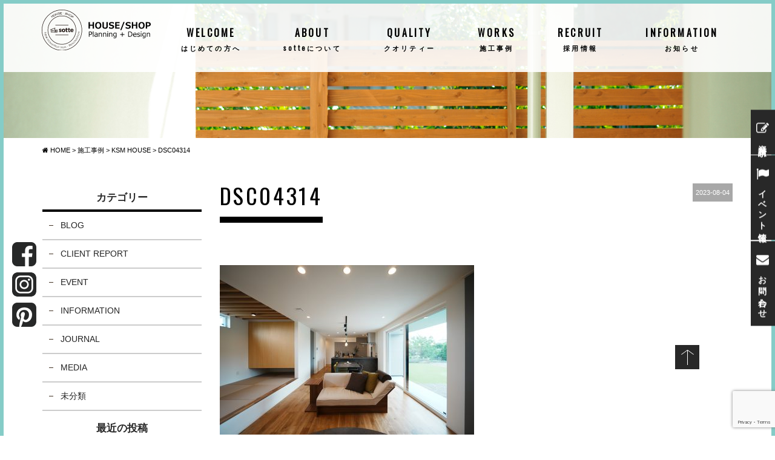

--- FILE ---
content_type: text/html; charset=UTF-8
request_url: https://sotte.jp/gallery/26387/attachment/dsc04314-2/
body_size: 11602
content:
<!DOCTYPE html>
<html class="no-js" lang="ja">
<head>
<meta http-equiv="content-type" content="text/html; charset=UTF-8">



<!--======= Metas =======-->
<meta charset="utf-8">
<meta name="author" content="有限会社 三友建設 sotte">
<meta name="robots" content="index,follow">
<meta http-equiv="content-style-type" content="text/css; charset=UTF-8">
<meta http-equiv="content-script-type" content="text/javascript; charset=UTF-8">
<meta http-equiv="content-language" content="ja">
<meta name="viewport" content="width=device-width, initial-scale=1.0, user-scalable=no">

		<!-- All in One SEO 4.3.5.1 - aioseo.com -->
		<title>DSC04314 | sotte（ソッテ）| 鹿児島県出水市 三友建設</title>
		<meta name="robots" content="max-image-preview:large" />
		<link rel="canonical" href="https://sotte.jp/gallery/26387/attachment/dsc04314-2/" />
		<meta name="generator" content="All in One SEO (AIOSEO) 4.3.5.1 " />
		<meta property="og:locale" content="ja_JP" />
		<meta property="og:site_name" content="sotte（ソッテ）| 鹿児島県出水市 三友建設 |" />
		<meta property="og:type" content="article" />
		<meta property="og:title" content="DSC04314 | sotte（ソッテ）| 鹿児島県出水市 三友建設" />
		<meta property="og:url" content="https://sotte.jp/gallery/26387/attachment/dsc04314-2/" />
		<meta property="article:published_time" content="2023-08-04T06:48:48+00:00" />
		<meta property="article:modified_time" content="2023-08-04T06:48:48+00:00" />
		<meta name="twitter:card" content="summary" />
		<meta name="twitter:title" content="DSC04314 | sotte（ソッテ）| 鹿児島県出水市 三友建設" />
		<script type="application/ld+json" class="aioseo-schema">
			{"@context":"https:\/\/schema.org","@graph":[{"@type":"BreadcrumbList","@id":"https:\/\/sotte.jp\/gallery\/26387\/attachment\/dsc04314-2\/#breadcrumblist","itemListElement":[{"@type":"ListItem","@id":"https:\/\/sotte.jp\/#listItem","position":1,"item":{"@type":"WebPage","@id":"https:\/\/sotte.jp\/","name":"\u30db\u30fc\u30e0","description":"\u9e7f\u5150\u5cf6\u770c\u51fa\u6c34\u5e02\u306e\u6ce8\u6587\u4f4f\u5b85\u30fb\u5e73\u5c4b\u306a\u3089\u4e09\u53cb\u5efa\u8a2d\u306esotte\uff08\u30bd\u30c3\u30c6\uff09\u3002\u300c\u3082\u3063\u3068\u304a\u5ba2\u69d8\u306b\u5bc4\u308a\u6dfb\u3063\u3066\uff08=sotte\uff09\u3082\u306e\u3065\u304f\u308a\u3092\u300d\u3092\u30b3\u30f3\u30bb\u30d7\u30c8\u306b\u3001\u9e7f\u5150\u5cf6\u770c\u51fa\u6c34\u5e02\u306b\u3042\u308b\u4e09\u53cb\u5efa\u8a2d\u304c\u3001\u30c7\u30b6\u30a4\u30f3\u30b9\u30bf\u30b8\u30aa + \u5efa\u8a2d\u4f1a\u793e\u3068\u3044\u3046\u65b0\u305f\u306a\u30b9\u30bf\u30a4\u30eb\u3067\u30b9\u30bf\u30fc\u30c8\u3057\u305f\u30d6\u30e9\u30f3\u30c9\u3067\u3059\u3002","url":"https:\/\/sotte.jp\/"},"nextItem":"https:\/\/sotte.jp\/gallery\/26387\/attachment\/dsc04314-2\/#listItem"},{"@type":"ListItem","@id":"https:\/\/sotte.jp\/gallery\/26387\/attachment\/dsc04314-2\/#listItem","position":2,"item":{"@type":"WebPage","@id":"https:\/\/sotte.jp\/gallery\/26387\/attachment\/dsc04314-2\/","name":"DSC04314","url":"https:\/\/sotte.jp\/gallery\/26387\/attachment\/dsc04314-2\/"},"previousItem":"https:\/\/sotte.jp\/#listItem"}]},{"@type":"ItemPage","@id":"https:\/\/sotte.jp\/gallery\/26387\/attachment\/dsc04314-2\/#itempage","url":"https:\/\/sotte.jp\/gallery\/26387\/attachment\/dsc04314-2\/","name":"DSC04314 | sotte\uff08\u30bd\u30c3\u30c6\uff09| \u9e7f\u5150\u5cf6\u770c\u51fa\u6c34\u5e02 \u4e09\u53cb\u5efa\u8a2d","inLanguage":"ja","isPartOf":{"@id":"https:\/\/sotte.jp\/#website"},"breadcrumb":{"@id":"https:\/\/sotte.jp\/gallery\/26387\/attachment\/dsc04314-2\/#breadcrumblist"},"author":{"@id":"https:\/\/sotte.jp\/author\/sotte\/#author"},"creator":{"@id":"https:\/\/sotte.jp\/author\/sotte\/#author"},"datePublished":"2023-08-04T06:48:48+09:00","dateModified":"2023-08-04T06:48:48+09:00"},{"@type":"Organization","@id":"https:\/\/sotte.jp\/#organization","name":"sotte\uff08\u30bd\u30c3\u30c6\uff09| \u9e7f\u5150\u5cf6\u770c\u51fa\u6c34\u5e02 \u4e09\u53cb\u5efa\u8a2d","url":"https:\/\/sotte.jp\/"},{"@type":"Person","@id":"https:\/\/sotte.jp\/author\/sotte\/#author","url":"https:\/\/sotte.jp\/author\/sotte\/","name":"sotte","image":{"@type":"ImageObject","@id":"https:\/\/sotte.jp\/gallery\/26387\/attachment\/dsc04314-2\/#authorImage","url":"https:\/\/secure.gravatar.com\/avatar\/e6169656367ad6eb94c9d21d4a518d06?s=96&d=mm&r=g","width":96,"height":96,"caption":"sotte"}},{"@type":"WebSite","@id":"https:\/\/sotte.jp\/#website","url":"https:\/\/sotte.jp\/","name":"sotte\uff08\u30bd\u30c3\u30c6\uff09| \u9e7f\u5150\u5cf6\u770c\u51fa\u6c34\u5e02 \u4e09\u53cb\u5efa\u8a2d","inLanguage":"ja","publisher":{"@id":"https:\/\/sotte.jp\/#organization"}}]}
		</script>
		<!-- All in One SEO -->

<link rel='dns-prefetch' href='//maps.googleapis.com' />
<link rel='dns-prefetch' href='//webfonts.sakura.ne.jp' />
<link rel='dns-prefetch' href='//static.addtoany.com' />
<link rel='dns-prefetch' href='//ajax.googleapis.com' />
<link rel='dns-prefetch' href='//maxcdn.bootstrapcdn.com' />
<link rel='dns-prefetch' href='//fonts.googleapis.com' />
<link rel='dns-prefetch' href='//v0.wordpress.com' />
<link rel="alternate" type="application/rss+xml" title="sotte（ソッテ）| 鹿児島県出水市 三友建設 &raquo; DSC04314 のコメントのフィード" href="https://sotte.jp/gallery/26387/attachment/dsc04314-2/feed/" />
<script type="text/javascript">
window._wpemojiSettings = {"baseUrl":"https:\/\/s.w.org\/images\/core\/emoji\/14.0.0\/72x72\/","ext":".png","svgUrl":"https:\/\/s.w.org\/images\/core\/emoji\/14.0.0\/svg\/","svgExt":".svg","source":{"concatemoji":"https:\/\/sotte.jp\/web\/wp-includes\/js\/wp-emoji-release.min.js?ver=6.2.8"}};
/*! This file is auto-generated */
!function(e,a,t){var n,r,o,i=a.createElement("canvas"),p=i.getContext&&i.getContext("2d");function s(e,t){p.clearRect(0,0,i.width,i.height),p.fillText(e,0,0);e=i.toDataURL();return p.clearRect(0,0,i.width,i.height),p.fillText(t,0,0),e===i.toDataURL()}function c(e){var t=a.createElement("script");t.src=e,t.defer=t.type="text/javascript",a.getElementsByTagName("head")[0].appendChild(t)}for(o=Array("flag","emoji"),t.supports={everything:!0,everythingExceptFlag:!0},r=0;r<o.length;r++)t.supports[o[r]]=function(e){if(p&&p.fillText)switch(p.textBaseline="top",p.font="600 32px Arial",e){case"flag":return s("\ud83c\udff3\ufe0f\u200d\u26a7\ufe0f","\ud83c\udff3\ufe0f\u200b\u26a7\ufe0f")?!1:!s("\ud83c\uddfa\ud83c\uddf3","\ud83c\uddfa\u200b\ud83c\uddf3")&&!s("\ud83c\udff4\udb40\udc67\udb40\udc62\udb40\udc65\udb40\udc6e\udb40\udc67\udb40\udc7f","\ud83c\udff4\u200b\udb40\udc67\u200b\udb40\udc62\u200b\udb40\udc65\u200b\udb40\udc6e\u200b\udb40\udc67\u200b\udb40\udc7f");case"emoji":return!s("\ud83e\udef1\ud83c\udffb\u200d\ud83e\udef2\ud83c\udfff","\ud83e\udef1\ud83c\udffb\u200b\ud83e\udef2\ud83c\udfff")}return!1}(o[r]),t.supports.everything=t.supports.everything&&t.supports[o[r]],"flag"!==o[r]&&(t.supports.everythingExceptFlag=t.supports.everythingExceptFlag&&t.supports[o[r]]);t.supports.everythingExceptFlag=t.supports.everythingExceptFlag&&!t.supports.flag,t.DOMReady=!1,t.readyCallback=function(){t.DOMReady=!0},t.supports.everything||(n=function(){t.readyCallback()},a.addEventListener?(a.addEventListener("DOMContentLoaded",n,!1),e.addEventListener("load",n,!1)):(e.attachEvent("onload",n),a.attachEvent("onreadystatechange",function(){"complete"===a.readyState&&t.readyCallback()})),(e=t.source||{}).concatemoji?c(e.concatemoji):e.wpemoji&&e.twemoji&&(c(e.twemoji),c(e.wpemoji)))}(window,document,window._wpemojiSettings);
</script>
<style type="text/css">
img.wp-smiley,
img.emoji {
	display: inline !important;
	border: none !important;
	box-shadow: none !important;
	height: 1em !important;
	width: 1em !important;
	margin: 0 0.07em !important;
	vertical-align: -0.1em !important;
	background: none !important;
	padding: 0 !important;
}
</style>
		<style type="text/css">
	.wp-pagenavi{float:left !important; }
	</style>
  <link rel='stylesheet' id='css_style-css' href='https://sotte.jp/web/wp-content/themes/mgm_sotte/style.css?ver=20170807a' type='text/css' media='all' />
<link rel='stylesheet' id='css_bootstrap-css' href='https://sotte.jp/web/wp-content/themes/mgm_sotte/css/bootstrap.min.css?ver=20170807' type='text/css' media='all' />
<link rel='stylesheet' id='css_slick-css' href='https://sotte.jp/web/wp-content/themes/mgm_sotte/css/slick.css?ver=20170827' type='text/css' media='all' />
<link rel='stylesheet' id='css_simplyscroll-css' href='https://sotte.jp/web/wp-content/themes/mgm_sotte/css/jquery.simplyscroll.css?ver=20170827' type='text/css' media='all' />
<link rel='stylesheet' id='css_animenu-css' href='https://sotte.jp/web/wp-content/themes/mgm_sotte/css/animenu.css?ver=20170827' type='text/css' media='all' />
<link rel='stylesheet' id='css_floatUpperNav-css' href='https://sotte.jp/web/wp-content/themes/mgm_sotte/css/float_uppernav.css?ver=20170827' type='text/css' media='all' />
<link rel='stylesheet' id='css_floatSideNav-css' href='https://sotte.jp/web/wp-content/themes/mgm_sotte/css/float_sidenav.css?20240207e&#038;ver=20170827' type='text/css' media='all' />
<link rel='stylesheet' id='css_aquamenu-css' href='https://sotte.jp/web/wp-content/themes/mgm_sotte/css/aquamenu.css?ver=20170827' type='text/css' media='all' />
<link rel='stylesheet' id='css_webicon-css' href='https://maxcdn.bootstrapcdn.com/font-awesome/4.3.0/css/font-awesome.min.css?ver=20170827' type='text/css' media='all' />
<link rel='stylesheet' id='css_webfont-css' href='https://fonts.googleapis.com/css?family=Oswald&#038;ver=20170827' type='text/css' media='all' />
<link rel='stylesheet' id='sbi_styles-css' href='https://sotte.jp/web/wp-content/plugins/instagram-feed/css/sbi-styles.min.css?ver=6.1.3' type='text/css' media='all' />
<link rel='stylesheet' id='wp-block-library-css' href='https://sotte.jp/web/wp-includes/css/dist/block-library/style.min.css?ver=6.2.8' type='text/css' media='all' />
<style id='wp-block-library-inline-css' type='text/css'>
.has-text-align-justify{text-align:justify;}
</style>
<link rel='stylesheet' id='mediaelement-css' href='https://sotte.jp/web/wp-includes/js/mediaelement/mediaelementplayer-legacy.min.css?ver=4.2.17' type='text/css' media='all' />
<link rel='stylesheet' id='wp-mediaelement-css' href='https://sotte.jp/web/wp-includes/js/mediaelement/wp-mediaelement.min.css?ver=6.2.8' type='text/css' media='all' />
<link rel='stylesheet' id='classic-theme-styles-css' href='https://sotte.jp/web/wp-includes/css/classic-themes.min.css?ver=6.2.8' type='text/css' media='all' />
<style id='global-styles-inline-css' type='text/css'>
body{--wp--preset--color--black: #000000;--wp--preset--color--cyan-bluish-gray: #abb8c3;--wp--preset--color--white: #ffffff;--wp--preset--color--pale-pink: #f78da7;--wp--preset--color--vivid-red: #cf2e2e;--wp--preset--color--luminous-vivid-orange: #ff6900;--wp--preset--color--luminous-vivid-amber: #fcb900;--wp--preset--color--light-green-cyan: #7bdcb5;--wp--preset--color--vivid-green-cyan: #00d084;--wp--preset--color--pale-cyan-blue: #8ed1fc;--wp--preset--color--vivid-cyan-blue: #0693e3;--wp--preset--color--vivid-purple: #9b51e0;--wp--preset--gradient--vivid-cyan-blue-to-vivid-purple: linear-gradient(135deg,rgba(6,147,227,1) 0%,rgb(155,81,224) 100%);--wp--preset--gradient--light-green-cyan-to-vivid-green-cyan: linear-gradient(135deg,rgb(122,220,180) 0%,rgb(0,208,130) 100%);--wp--preset--gradient--luminous-vivid-amber-to-luminous-vivid-orange: linear-gradient(135deg,rgba(252,185,0,1) 0%,rgba(255,105,0,1) 100%);--wp--preset--gradient--luminous-vivid-orange-to-vivid-red: linear-gradient(135deg,rgba(255,105,0,1) 0%,rgb(207,46,46) 100%);--wp--preset--gradient--very-light-gray-to-cyan-bluish-gray: linear-gradient(135deg,rgb(238,238,238) 0%,rgb(169,184,195) 100%);--wp--preset--gradient--cool-to-warm-spectrum: linear-gradient(135deg,rgb(74,234,220) 0%,rgb(151,120,209) 20%,rgb(207,42,186) 40%,rgb(238,44,130) 60%,rgb(251,105,98) 80%,rgb(254,248,76) 100%);--wp--preset--gradient--blush-light-purple: linear-gradient(135deg,rgb(255,206,236) 0%,rgb(152,150,240) 100%);--wp--preset--gradient--blush-bordeaux: linear-gradient(135deg,rgb(254,205,165) 0%,rgb(254,45,45) 50%,rgb(107,0,62) 100%);--wp--preset--gradient--luminous-dusk: linear-gradient(135deg,rgb(255,203,112) 0%,rgb(199,81,192) 50%,rgb(65,88,208) 100%);--wp--preset--gradient--pale-ocean: linear-gradient(135deg,rgb(255,245,203) 0%,rgb(182,227,212) 50%,rgb(51,167,181) 100%);--wp--preset--gradient--electric-grass: linear-gradient(135deg,rgb(202,248,128) 0%,rgb(113,206,126) 100%);--wp--preset--gradient--midnight: linear-gradient(135deg,rgb(2,3,129) 0%,rgb(40,116,252) 100%);--wp--preset--duotone--dark-grayscale: url('#wp-duotone-dark-grayscale');--wp--preset--duotone--grayscale: url('#wp-duotone-grayscale');--wp--preset--duotone--purple-yellow: url('#wp-duotone-purple-yellow');--wp--preset--duotone--blue-red: url('#wp-duotone-blue-red');--wp--preset--duotone--midnight: url('#wp-duotone-midnight');--wp--preset--duotone--magenta-yellow: url('#wp-duotone-magenta-yellow');--wp--preset--duotone--purple-green: url('#wp-duotone-purple-green');--wp--preset--duotone--blue-orange: url('#wp-duotone-blue-orange');--wp--preset--font-size--small: 13px;--wp--preset--font-size--medium: 20px;--wp--preset--font-size--large: 36px;--wp--preset--font-size--x-large: 42px;--wp--preset--spacing--20: 0.44rem;--wp--preset--spacing--30: 0.67rem;--wp--preset--spacing--40: 1rem;--wp--preset--spacing--50: 1.5rem;--wp--preset--spacing--60: 2.25rem;--wp--preset--spacing--70: 3.38rem;--wp--preset--spacing--80: 5.06rem;--wp--preset--shadow--natural: 6px 6px 9px rgba(0, 0, 0, 0.2);--wp--preset--shadow--deep: 12px 12px 50px rgba(0, 0, 0, 0.4);--wp--preset--shadow--sharp: 6px 6px 0px rgba(0, 0, 0, 0.2);--wp--preset--shadow--outlined: 6px 6px 0px -3px rgba(255, 255, 255, 1), 6px 6px rgba(0, 0, 0, 1);--wp--preset--shadow--crisp: 6px 6px 0px rgba(0, 0, 0, 1);}:where(.is-layout-flex){gap: 0.5em;}body .is-layout-flow > .alignleft{float: left;margin-inline-start: 0;margin-inline-end: 2em;}body .is-layout-flow > .alignright{float: right;margin-inline-start: 2em;margin-inline-end: 0;}body .is-layout-flow > .aligncenter{margin-left: auto !important;margin-right: auto !important;}body .is-layout-constrained > .alignleft{float: left;margin-inline-start: 0;margin-inline-end: 2em;}body .is-layout-constrained > .alignright{float: right;margin-inline-start: 2em;margin-inline-end: 0;}body .is-layout-constrained > .aligncenter{margin-left: auto !important;margin-right: auto !important;}body .is-layout-constrained > :where(:not(.alignleft):not(.alignright):not(.alignfull)){max-width: var(--wp--style--global--content-size);margin-left: auto !important;margin-right: auto !important;}body .is-layout-constrained > .alignwide{max-width: var(--wp--style--global--wide-size);}body .is-layout-flex{display: flex;}body .is-layout-flex{flex-wrap: wrap;align-items: center;}body .is-layout-flex > *{margin: 0;}:where(.wp-block-columns.is-layout-flex){gap: 2em;}.has-black-color{color: var(--wp--preset--color--black) !important;}.has-cyan-bluish-gray-color{color: var(--wp--preset--color--cyan-bluish-gray) !important;}.has-white-color{color: var(--wp--preset--color--white) !important;}.has-pale-pink-color{color: var(--wp--preset--color--pale-pink) !important;}.has-vivid-red-color{color: var(--wp--preset--color--vivid-red) !important;}.has-luminous-vivid-orange-color{color: var(--wp--preset--color--luminous-vivid-orange) !important;}.has-luminous-vivid-amber-color{color: var(--wp--preset--color--luminous-vivid-amber) !important;}.has-light-green-cyan-color{color: var(--wp--preset--color--light-green-cyan) !important;}.has-vivid-green-cyan-color{color: var(--wp--preset--color--vivid-green-cyan) !important;}.has-pale-cyan-blue-color{color: var(--wp--preset--color--pale-cyan-blue) !important;}.has-vivid-cyan-blue-color{color: var(--wp--preset--color--vivid-cyan-blue) !important;}.has-vivid-purple-color{color: var(--wp--preset--color--vivid-purple) !important;}.has-black-background-color{background-color: var(--wp--preset--color--black) !important;}.has-cyan-bluish-gray-background-color{background-color: var(--wp--preset--color--cyan-bluish-gray) !important;}.has-white-background-color{background-color: var(--wp--preset--color--white) !important;}.has-pale-pink-background-color{background-color: var(--wp--preset--color--pale-pink) !important;}.has-vivid-red-background-color{background-color: var(--wp--preset--color--vivid-red) !important;}.has-luminous-vivid-orange-background-color{background-color: var(--wp--preset--color--luminous-vivid-orange) !important;}.has-luminous-vivid-amber-background-color{background-color: var(--wp--preset--color--luminous-vivid-amber) !important;}.has-light-green-cyan-background-color{background-color: var(--wp--preset--color--light-green-cyan) !important;}.has-vivid-green-cyan-background-color{background-color: var(--wp--preset--color--vivid-green-cyan) !important;}.has-pale-cyan-blue-background-color{background-color: var(--wp--preset--color--pale-cyan-blue) !important;}.has-vivid-cyan-blue-background-color{background-color: var(--wp--preset--color--vivid-cyan-blue) !important;}.has-vivid-purple-background-color{background-color: var(--wp--preset--color--vivid-purple) !important;}.has-black-border-color{border-color: var(--wp--preset--color--black) !important;}.has-cyan-bluish-gray-border-color{border-color: var(--wp--preset--color--cyan-bluish-gray) !important;}.has-white-border-color{border-color: var(--wp--preset--color--white) !important;}.has-pale-pink-border-color{border-color: var(--wp--preset--color--pale-pink) !important;}.has-vivid-red-border-color{border-color: var(--wp--preset--color--vivid-red) !important;}.has-luminous-vivid-orange-border-color{border-color: var(--wp--preset--color--luminous-vivid-orange) !important;}.has-luminous-vivid-amber-border-color{border-color: var(--wp--preset--color--luminous-vivid-amber) !important;}.has-light-green-cyan-border-color{border-color: var(--wp--preset--color--light-green-cyan) !important;}.has-vivid-green-cyan-border-color{border-color: var(--wp--preset--color--vivid-green-cyan) !important;}.has-pale-cyan-blue-border-color{border-color: var(--wp--preset--color--pale-cyan-blue) !important;}.has-vivid-cyan-blue-border-color{border-color: var(--wp--preset--color--vivid-cyan-blue) !important;}.has-vivid-purple-border-color{border-color: var(--wp--preset--color--vivid-purple) !important;}.has-vivid-cyan-blue-to-vivid-purple-gradient-background{background: var(--wp--preset--gradient--vivid-cyan-blue-to-vivid-purple) !important;}.has-light-green-cyan-to-vivid-green-cyan-gradient-background{background: var(--wp--preset--gradient--light-green-cyan-to-vivid-green-cyan) !important;}.has-luminous-vivid-amber-to-luminous-vivid-orange-gradient-background{background: var(--wp--preset--gradient--luminous-vivid-amber-to-luminous-vivid-orange) !important;}.has-luminous-vivid-orange-to-vivid-red-gradient-background{background: var(--wp--preset--gradient--luminous-vivid-orange-to-vivid-red) !important;}.has-very-light-gray-to-cyan-bluish-gray-gradient-background{background: var(--wp--preset--gradient--very-light-gray-to-cyan-bluish-gray) !important;}.has-cool-to-warm-spectrum-gradient-background{background: var(--wp--preset--gradient--cool-to-warm-spectrum) !important;}.has-blush-light-purple-gradient-background{background: var(--wp--preset--gradient--blush-light-purple) !important;}.has-blush-bordeaux-gradient-background{background: var(--wp--preset--gradient--blush-bordeaux) !important;}.has-luminous-dusk-gradient-background{background: var(--wp--preset--gradient--luminous-dusk) !important;}.has-pale-ocean-gradient-background{background: var(--wp--preset--gradient--pale-ocean) !important;}.has-electric-grass-gradient-background{background: var(--wp--preset--gradient--electric-grass) !important;}.has-midnight-gradient-background{background: var(--wp--preset--gradient--midnight) !important;}.has-small-font-size{font-size: var(--wp--preset--font-size--small) !important;}.has-medium-font-size{font-size: var(--wp--preset--font-size--medium) !important;}.has-large-font-size{font-size: var(--wp--preset--font-size--large) !important;}.has-x-large-font-size{font-size: var(--wp--preset--font-size--x-large) !important;}
.wp-block-navigation a:where(:not(.wp-element-button)){color: inherit;}
:where(.wp-block-columns.is-layout-flex){gap: 2em;}
.wp-block-pullquote{font-size: 1.5em;line-height: 1.6;}
</style>
<link rel='stylesheet' id='contact-form-7-css' href='https://sotte.jp/web/wp-content/plugins/contact-form-7/includes/css/styles.css?ver=5.7.5.1' type='text/css' media='all' />
<link rel='stylesheet' id='wc-shortcodes-style-css' href='https://sotte.jp/web/wp-content/plugins/wc-shortcodes/public/assets/css/style.css?ver=3.46' type='text/css' media='all' />
<link rel='stylesheet' id='addtoany-css' href='https://sotte.jp/web/wp-content/plugins/add-to-any/addtoany.min.css?ver=1.16' type='text/css' media='all' />
<link rel='stylesheet' id='wordpresscanvas-font-awesome-css' href='https://sotte.jp/web/wp-content/plugins/wc-shortcodes/public/assets/css/font-awesome.min.css?ver=4.7.0' type='text/css' media='all' />
<link rel='stylesheet' id='jetpack_css-css' href='https://sotte.jp/web/wp-content/plugins/jetpack/css/jetpack.css?ver=12.0.2' type='text/css' media='all' />
<link rel='stylesheet' id='jquery.lightbox.min.css-css' href='https://sotte.jp/web/wp-content/plugins/wp-jquery-lightbox/styles/lightbox.min.css?ver=1.4.8.2' type='text/css' media='all' />
<link rel='stylesheet' id='wp-pagenavi-style-css' href='https://sotte.jp/web/wp-content/plugins/wp-pagenavi-style/css/css3_black.css?ver=1.0' type='text/css' media='all' />
<script type='text/javascript' src='https://ajax.googleapis.com/ajax/libs/jquery/1.11.2/jquery.min.js?ver=20170807' id='jquery-js'></script>
<script type='text/javascript' src='https://sotte.jp/web/wp-content/themes/mgm_sotte/js/aquamenu.js?ver=20170827' id='js_aquamenu-js'></script>
<script type='text/javascript' src='https://sotte.jp/web/wp-content/themes/mgm_sotte/js/masterslider.min.js?ver=20170827' id='js_masterslider-js'></script>
<script type='text/javascript' src='https://sotte.jp/web/wp-content/themes/mgm_sotte/js/slick.min.js?ver=20170827' id='js_slick-js'></script>
<script type='text/javascript' src='https://sotte.jp/web/wp-content/themes/mgm_sotte/js/jquery.simplyscroll.js?ver=20170827' id='js_simplyscroll-js'></script>
<script type='text/javascript' src='https://sotte.jp/web/wp-content/themes/mgm_sotte/js/facebook.js?ver=20170807' id='js_facebook-js'></script>
<script type='text/javascript' src='https://sotte.jp/web/wp-content/themes/mgm_sotte/js/float_uppernav.js?ver=20170827' id='js_float_uppernav-js'></script>
<script type='text/javascript' src='https://sotte.jp/web/wp-content/themes/mgm_sotte/js/float_sidenav.js?ver=20170827' id='js_float_sidenav-js'></script>
<script type='text/javascript' src='https://sotte.jp/web/wp-content/themes/mgm_sotte/js/contents.js?ver=20170827' id='js_mgm_contents-js'></script>
<script type='text/javascript' src='https://sotte.jp/web/wp-content/themes/mgm_sotte/js/googlemap.js?ver=20170807' id='js_mgm_googlemap-js'></script>
<script type='text/javascript' src='https://maps.googleapis.com/maps/api/js?key=AIzaSyA2ZXrvGr-yXCaniKRPLFkv95O8lElm8bo&#038;ver=20170827' id='js_map-js'></script>
<script type='text/javascript' src='https://sotte.jp/web/wp-content/themes/mgm_sotte/js/jquery.easing.min.js?ver=20170807' id='js_easing-js'></script>
<script type='text/javascript' src='https://sotte.jp/web/wp-content/themes/mgm_sotte/js/shuffle.min.js?ver=20170807' id='js_mgm_shuffle-js'></script>
<script type='text/javascript' src='https://sotte.jp/web/wp-content/themes/mgm_sotte/js/mgm-imagefadeintimer.js?ver=20170807' id='js_mgm_iftimer-js'></script>
<!--[if lt IE 9]>
<script type='text/javascript' src='https://sotte.jp/web/wp-content/themes/mgm_sotte/js/mgm-ie9.js?ver=20170827' id='js_mgm_ie9-js'></script>
<![endif]-->
<!--[if lt IE 9]>
<script type='text/javascript' src='https://sotte.jp/web/wp-content/themes/mgm_sotte/js/respond.min.js?ver=20170827' id='js_respond-js'></script>
<![endif]-->
<script type='text/javascript' src='//webfonts.sakura.ne.jp/js/sakurav3.js?fadein=0&#038;ver=3.1.0' id='typesquare_std-js'></script>
<script type='text/javascript' id='addtoany-core-js-before'>
window.a2a_config=window.a2a_config||{};a2a_config.callbacks=[];a2a_config.overlays=[];a2a_config.templates={};a2a_localize = {
	Share: "共有",
	Save: "ブックマーク",
	Subscribe: "購読",
	Email: "メール",
	Bookmark: "ブックマーク",
	ShowAll: "すべて表示する",
	ShowLess: "小さく表示する",
	FindServices: "サービスを探す",
	FindAnyServiceToAddTo: "追加するサービスを今すぐ探す",
	PoweredBy: "Powered by",
	ShareViaEmail: "メールでシェアする",
	SubscribeViaEmail: "メールで購読する",
	BookmarkInYourBrowser: "ブラウザにブックマーク",
	BookmarkInstructions: "このページをブックマークするには、 Ctrl+D または \u2318+D を押下。",
	AddToYourFavorites: "お気に入りに追加",
	SendFromWebOrProgram: "任意のメールアドレスまたはメールプログラムから送信",
	EmailProgram: "メールプログラム",
	More: "詳細&#8230;",
	ThanksForSharing: "共有ありがとうございます !",
	ThanksForFollowing: "フォローありがとうございます !"
};
</script>
<script type='text/javascript' async src='https://static.addtoany.com/menu/page.js' id='addtoany-core-js'></script>
<script type='text/javascript' async src='https://sotte.jp/web/wp-content/plugins/add-to-any/addtoany.min.js?ver=1.1' id='addtoany-jquery-js'></script>
<script type='text/javascript' src='https://sotte.jp/web/wp-content/themes/mgm_sotte/js/bootstrap.min.js?ver=20170807' id='js_bootstrap-js'></script>
<script type='text/javascript' src='https://sotte.jp/web/wp-content/themes/mgm_sotte/js/jquery.heightLine.js?ver=20170807' id='js_heightLine-js'></script>
<script type='text/javascript' src='https://sotte.jp/web/wp-content/themes/mgm_sotte/js/modernizr.js?ver=20170807' id='js_modernizr-js'></script>
<link rel="https://api.w.org/" href="https://sotte.jp/wp-json/" /><link rel="alternate" type="application/json" href="https://sotte.jp/wp-json/wp/v2/media/26397" /><link rel="EditURI" type="application/rsd+xml" title="RSD" href="https://sotte.jp/web/xmlrpc.php?rsd" />
<link rel="wlwmanifest" type="application/wlwmanifest+xml" href="https://sotte.jp/web/wp-includes/wlwmanifest.xml" />
<link rel='shortlink' href='https://wp.me/a9ZNah-6RL' />
<link rel="alternate" type="application/json+oembed" href="https://sotte.jp/wp-json/oembed/1.0/embed?url=https%3A%2F%2Fsotte.jp%2Fgallery%2F26387%2Fattachment%2Fdsc04314-2%2F" />
<link rel="alternate" type="text/xml+oembed" href="https://sotte.jp/wp-json/oembed/1.0/embed?url=https%3A%2F%2Fsotte.jp%2Fgallery%2F26387%2Fattachment%2Fdsc04314-2%2F&#038;format=xml" />
	<style type="text/css">
	 .wp-pagenavi
	{
		font-size:12px !important;
	}
	</style>
		<style>img#wpstats{display:none}</style>
		<link rel="icon" href="https://sotte.jp/web/wp-content/uploads/2018/09/cropped-favicon-32x32.png" sizes="32x32" />
<link rel="icon" href="https://sotte.jp/web/wp-content/uploads/2018/09/cropped-favicon-192x192.png" sizes="192x192" />
<link rel="apple-touch-icon" href="https://sotte.jp/web/wp-content/uploads/2018/09/cropped-favicon-180x180.png" />
<meta name="msapplication-TileImage" content="https://sotte.jp/web/wp-content/uploads/2018/09/cropped-favicon-270x270.png" />
<!-- Global site tag (gtag.js) - Google Analytics -->
<script async src="https://www.googletagmanager.com/gtag/js?id=UA-91540639-1"></script>
<script>
  window.dataLayer = window.dataLayer || [];
  function gtag(){dataLayer.push(arguments);}
  gtag('js', new Date());
 
  gtag('config', 'UA-91540639-1');
</script>
<script type="application/ld+json">
{
"@context" : "http://schema.org",
"@type" : "WebSite",
"name" : "有限会社 三友建設",
"url" : "https://sotte.jp/"
}
</script>
</head>
<body onload="initialize();">

<!--======= header =======-->
<header>
  <div class="header-in">
    <div class="logoarea"><a href="https://sotte.jp"><img class="pc_logo" src="https://sotte.jp/web/wp-content/themes/mgm_sotte/images/logo.svg" alt="三友建設sotte"></a></div>
    <div class="aquanav">
      <ul>
        <li><a href="https://sotte.jp/welcome/">WELCOME<span>はじめての方へ</span></a>
        </li>
        <li> <a href="https://sotte.jp/about/">ABOUT<span>sotteについて</span></a>
          <div class="hover-menu-area">
            <ul>
              <li><a href="https://sotte.jp/concept/">H-CONCEPT<span>住宅コンセプト</span></a></li>
              <li><a href="https://sotte.jp/shop/">S-CONCEPT<span>店舗コンセプト</span></a></li>
              <li><a href="https://sotte.jp/company/">COMPANY<span>会社案内</span></a></li>
              <li><a href="https://sotte.jp/teamsotte/">TEAM sotte<span>チームソッテ</span></a></li>
              <li><a href="https://sotte.jp/category/blog/">BLOG<span>ブログ</span></a></li>
            </ul>
          </div>
        </li>
        <li> <a href="https://sotte.jp/quality/">QUALITY<span>クオリティー</span></a>
          <div class="hover-menu-area">
            <ul>
              <li><a href="https://sotte.jp/quality/flow/">FLOW<span>家づくりの流れ</span></a></li>
              <li><a href="https://sotte.jp/quality/structure/">SPEC<span>構造・工法について</span></a></li>
              <li><a href="https://sotte.jp/category/journal/">JOURNAL<span>ジャーナル</span></a></li>
              <li><a href="https://sotte.jp/style-select/">STYLE SELECT<span>スタイルセレクト</span></a></li>
            </ul>
          </div>
        </li>
        <li> <a href="https://sotte.jp/gallery/">WORKS<span>施工事例</span></a>
          <div class="hover-menu-area">
            <ul>
			  <li><a href="https://sotte.jp/gallery/gallery_category/house/">HOUSE<span>新築住宅</span></a></li>
			  <li><a href="https://sotte.jp/gallery/gallery_category/renovation-reform">Renovation／Reform<span>リノベーション・リフォーム</span></a></li>
			  <li><a href="https://sotte.jp/gallery/gallery_category/architecture/">Architecture<span>商業施設</span></a></li>
			  <li><a href="https://sotte.jp/gallery/gallery_category/space-interior/">Space／Interior<span>空間デザイン</span></a></li>
            </ul>
          </div>
		</li>
         <li><a href="https://sotte.jp/recruit/">RECRUIT<span>採用情報</span></a>
        </li>

        <li> <a href="https://sotte.jp/category/news/">INFORMATION<span>お知らせ</span></a>
          <div class="hover-menu-area">
            <ul>
              <li><a href="https://sotte.jp/category/news/">NEWS<span>お知らせ</span></a></li>
              <li><a href="https://sotte.jp/category/event/">EVENT<span>イベント情報</span></a></li>
              <li><a href="https://sotte.jp/category/voice/">CLIENT REPORT<span>クライアントレポート</span></a></li>
              <li><a href="https://sotte.jp/category/media/">MEDIA<span>メディア掲載情報</span></a></li>
              <li><a href="https://sotte.jp/zeh/">ZEH<span>ゼッチ</span></a></li>
            </ul>
          </div>
        </li>
      </ul>
   </div><!-- aquanav -->
    <p class="sp-menu-btn"><span><img src="https://sotte.jp/web/wp-content/themes/mgm_sotte/images/menu-btn.png" alt=""></span></p>
  </div>
</header>
<!-- /header -->


<!--======= TopSlide =======-->
<div>
  <img class="mgmRandomFadeIn" src="">
  <input type="hidden" name="mgmRandomFadeIn" value="https://sotte.jp/web/wp-content/themes/mgm_sotte/images">
</div>

<!--======= menu =======-->
<!-- #PAN -->
<div id="pls">
<div class="container">
<div class="row">
<div class="col-md-12">
<div id="pan">
    <!-- Breadcrumb NavXT 7.2.0 -->
<span property="itemListElement" typeof="ListItem"><a property="item" typeof="WebPage" title="sotte（ソッテ）| 鹿児島県出水市 三友建設へ移動" href="https://sotte.jp" class="home"><span property="name"><i class="fa fa-home"></i> HOME</span></a><meta property="position" content="1"></span> &gt; <span property="itemListElement" typeof="ListItem"><a property="item" typeof="WebPage" title="施工事例へ移動する" href="https://sotte.jp/gallery/" class="archive post-gallery-archive" ><span property="name">施工事例</span></a><meta property="position" content="2"></span> &gt; <span property="itemListElement" typeof="ListItem"><a property="item" typeof="WebPage" title="KSM HOUSEへ移動する" href="https://sotte.jp/gallery/26387/" class="post post-gallery" ><span property="name">KSM HOUSE</span></a><meta property="position" content="3"></span> &gt; <span property="itemListElement" typeof="ListItem"><span property="name">DSC04314</span><meta property="position" content="4"></span>  </div></div></div></div></div>

<!--======= headder =======-->
<!-- メインコンテンツ -->

<div class="container">
  <div class="row">
    
      <div class="col-md-9 col-md-push-3">
      <div id="main2">
                  <h1>
            DSC04314          </h1>
                    <div id="date">
            2023-08-04          </div>
                    <div class="sgl">
                      </div>
                    <p class="attachment"><a href='https://sotte.jp/web/wp-content/uploads/2023/08/DSC04314-1-scaled.jpg' rel="lightbox[26397]"><img width="420" height="280" src="https://sotte.jp/web/wp-content/uploads/2023/08/DSC04314-1-420x280.jpg" class="attachment-medium size-medium" alt="" decoding="async" loading="lazy" srcset="https://sotte.jp/web/wp-content/uploads/2023/08/DSC04314-1-420x280.jpg 420w, https://sotte.jp/web/wp-content/uploads/2023/08/DSC04314-1-1024x683.jpg 1024w, https://sotte.jp/web/wp-content/uploads/2023/08/DSC04314-1-768x512.jpg 768w, https://sotte.jp/web/wp-content/uploads/2023/08/DSC04314-1-1536x1024.jpg 1536w, https://sotte.jp/web/wp-content/uploads/2023/08/DSC04314-1-2048x1365.jpg 2048w" sizes="(max-width: 420px) 100vw, 420px" /></a></p>
<div class="addtoany_share_save_container addtoany_content addtoany_content_bottom"><div class="a2a_kit a2a_kit_size_32 addtoany_list" data-a2a-url="https://sotte.jp/gallery/26387/attachment/dsc04314-2/" data-a2a-title="DSC04314"><a class="a2a_button_facebook" href="https://www.addtoany.com/add_to/facebook?linkurl=https%3A%2F%2Fsotte.jp%2Fgallery%2F26387%2Fattachment%2Fdsc04314-2%2F&amp;linkname=DSC04314" title="Facebook" rel="nofollow noopener" target="_blank"></a><a class="a2a_button_twitter" href="https://www.addtoany.com/add_to/twitter?linkurl=https%3A%2F%2Fsotte.jp%2Fgallery%2F26387%2Fattachment%2Fdsc04314-2%2F&amp;linkname=DSC04314" title="Twitter" rel="nofollow noopener" target="_blank"></a><a class="a2a_dd addtoany_share_save addtoany_share" href="https://www.addtoany.com/share"></a></div></div>          
          <div id="next">
            <div class="row">
              <div class="col-xs-6"> <span class="nx_left">
                <a href="https://sotte.jp/gallery/26387/" rel="prev">KSM HOUSE</a>                </span></div>
              <div class="col-xs-6"> <span class="nx_right">
                                </span></div>
            </div>
          </div>
          <div class='yarpp yarpp-related yarpp-related-website yarpp-related-none yarpp-template-yarpp-template-thumbnail'>

<h3>この記事を読んだ方はこちらも読まれています！</h3>
<p>関連記事がございません。</p>
</div>
                    
          <!-- / メイン（左側） --> 
        </div></div>
        <!-- サイドバー（右側） -->
<div class="col-md-3 col-md-pull-9">
  <div id="sidebar">
    <div id="sidebar1">
      <div id="sidebar_box">
        <div><h3>カテゴリー</h3>
			<ul>
					<li class="cat-item cat-item-8"><a href="https://sotte.jp/category/blog/">BLOG</a>
</li>
	<li class="cat-item cat-item-7"><a href="https://sotte.jp/category/voice/">CLIENT REPORT</a>
</li>
	<li class="cat-item cat-item-9"><a href="https://sotte.jp/category/event/">EVENT</a>
</li>
	<li class="cat-item cat-item-6"><a href="https://sotte.jp/category/news/">INFORMATION</a>
</li>
	<li class="cat-item cat-item-11"><a href="https://sotte.jp/category/journal/">JOURNAL</a>
</li>
	<li class="cat-item cat-item-10"><a href="https://sotte.jp/category/media/">MEDIA</a>
</li>
	<li class="cat-item cat-item-1"><a href="https://sotte.jp/category/%e6%9c%aa%e5%88%86%e9%a1%9e/">未分類</a>
</li>
			</ul>

			</div>
		<div>
		<h3>最近の投稿</h3>
		<ul>
											<li>
					<a href="https://sotte.jp/news/27931/">【2026】あけましておめでとうございます</a>
									</li>
											<li>
					<a href="https://sotte.jp/news/27910/">年末年始休業のお知らせ</a>
									</li>
											<li>
					<a href="https://sotte.jp/news/27817/">第３回sotte感謝祭を開催します</a>
									</li>
											<li>
					<a href="https://sotte.jp/news/27787/">『シンプルナチュラル、大人モノトーンコーデの家』</a>
									</li>
											<li>
					<a href="https://sotte.jp/news/27771/">『上質な美しさが宿る、エレガントな住まい』特別内覧会</a>
									</li>
					</ul>

		</div><div><h3>アーカイブ</h3>
			<ul>
					<li><a href='https://sotte.jp/date/2026/01/'>2026年1月</a></li>
	<li><a href='https://sotte.jp/date/2025/12/'>2025年12月</a></li>
	<li><a href='https://sotte.jp/date/2025/11/'>2025年11月</a></li>
	<li><a href='https://sotte.jp/date/2025/09/'>2025年9月</a></li>
	<li><a href='https://sotte.jp/date/2025/08/'>2025年8月</a></li>
	<li><a href='https://sotte.jp/date/2025/07/'>2025年7月</a></li>
	<li><a href='https://sotte.jp/date/2025/06/'>2025年6月</a></li>
	<li><a href='https://sotte.jp/date/2025/05/'>2025年5月</a></li>
	<li><a href='https://sotte.jp/date/2025/03/'>2025年3月</a></li>
	<li><a href='https://sotte.jp/date/2025/02/'>2025年2月</a></li>
	<li><a href='https://sotte.jp/date/2025/01/'>2025年1月</a></li>
	<li><a href='https://sotte.jp/date/2024/12/'>2024年12月</a></li>
	<li><a href='https://sotte.jp/date/2024/11/'>2024年11月</a></li>
	<li><a href='https://sotte.jp/date/2024/10/'>2024年10月</a></li>
	<li><a href='https://sotte.jp/date/2024/09/'>2024年9月</a></li>
	<li><a href='https://sotte.jp/date/2024/07/'>2024年7月</a></li>
	<li><a href='https://sotte.jp/date/2024/06/'>2024年6月</a></li>
	<li><a href='https://sotte.jp/date/2024/05/'>2024年5月</a></li>
	<li><a href='https://sotte.jp/date/2024/04/'>2024年4月</a></li>
	<li><a href='https://sotte.jp/date/2024/03/'>2024年3月</a></li>
	<li><a href='https://sotte.jp/date/2024/01/'>2024年1月</a></li>
	<li><a href='https://sotte.jp/date/2023/12/'>2023年12月</a></li>
	<li><a href='https://sotte.jp/date/2023/11/'>2023年11月</a></li>
	<li><a href='https://sotte.jp/date/2023/10/'>2023年10月</a></li>
	<li><a href='https://sotte.jp/date/2023/09/'>2023年9月</a></li>
	<li><a href='https://sotte.jp/date/2023/08/'>2023年8月</a></li>
	<li><a href='https://sotte.jp/date/2023/07/'>2023年7月</a></li>
	<li><a href='https://sotte.jp/date/2023/06/'>2023年6月</a></li>
	<li><a href='https://sotte.jp/date/2023/05/'>2023年5月</a></li>
	<li><a href='https://sotte.jp/date/2023/04/'>2023年4月</a></li>
	<li><a href='https://sotte.jp/date/2023/03/'>2023年3月</a></li>
	<li><a href='https://sotte.jp/date/2023/01/'>2023年1月</a></li>
	<li><a href='https://sotte.jp/date/2022/12/'>2022年12月</a></li>
	<li><a href='https://sotte.jp/date/2022/10/'>2022年10月</a></li>
	<li><a href='https://sotte.jp/date/2022/09/'>2022年9月</a></li>
	<li><a href='https://sotte.jp/date/2022/08/'>2022年8月</a></li>
	<li><a href='https://sotte.jp/date/2022/06/'>2022年6月</a></li>
	<li><a href='https://sotte.jp/date/2022/04/'>2022年4月</a></li>
	<li><a href='https://sotte.jp/date/2022/02/'>2022年2月</a></li>
	<li><a href='https://sotte.jp/date/2022/01/'>2022年1月</a></li>
	<li><a href='https://sotte.jp/date/2021/12/'>2021年12月</a></li>
	<li><a href='https://sotte.jp/date/2021/10/'>2021年10月</a></li>
	<li><a href='https://sotte.jp/date/2021/08/'>2021年8月</a></li>
	<li><a href='https://sotte.jp/date/2021/07/'>2021年7月</a></li>
	<li><a href='https://sotte.jp/date/2021/04/'>2021年4月</a></li>
	<li><a href='https://sotte.jp/date/2021/03/'>2021年3月</a></li>
	<li><a href='https://sotte.jp/date/2021/02/'>2021年2月</a></li>
	<li><a href='https://sotte.jp/date/2021/01/'>2021年1月</a></li>
	<li><a href='https://sotte.jp/date/2020/12/'>2020年12月</a></li>
	<li><a href='https://sotte.jp/date/2020/11/'>2020年11月</a></li>
	<li><a href='https://sotte.jp/date/2020/10/'>2020年10月</a></li>
	<li><a href='https://sotte.jp/date/2020/09/'>2020年9月</a></li>
	<li><a href='https://sotte.jp/date/2020/08/'>2020年8月</a></li>
	<li><a href='https://sotte.jp/date/2020/07/'>2020年7月</a></li>
	<li><a href='https://sotte.jp/date/2020/06/'>2020年6月</a></li>
	<li><a href='https://sotte.jp/date/2020/04/'>2020年4月</a></li>
	<li><a href='https://sotte.jp/date/2020/03/'>2020年3月</a></li>
	<li><a href='https://sotte.jp/date/2020/02/'>2020年2月</a></li>
	<li><a href='https://sotte.jp/date/2020/01/'>2020年1月</a></li>
	<li><a href='https://sotte.jp/date/2019/12/'>2019年12月</a></li>
	<li><a href='https://sotte.jp/date/2019/11/'>2019年11月</a></li>
	<li><a href='https://sotte.jp/date/2019/10/'>2019年10月</a></li>
	<li><a href='https://sotte.jp/date/2019/09/'>2019年9月</a></li>
	<li><a href='https://sotte.jp/date/2019/08/'>2019年8月</a></li>
	<li><a href='https://sotte.jp/date/2019/07/'>2019年7月</a></li>
	<li><a href='https://sotte.jp/date/2019/06/'>2019年6月</a></li>
	<li><a href='https://sotte.jp/date/2019/05/'>2019年5月</a></li>
	<li><a href='https://sotte.jp/date/2019/04/'>2019年4月</a></li>
	<li><a href='https://sotte.jp/date/2019/03/'>2019年3月</a></li>
	<li><a href='https://sotte.jp/date/2019/02/'>2019年2月</a></li>
	<li><a href='https://sotte.jp/date/2019/01/'>2019年1月</a></li>
	<li><a href='https://sotte.jp/date/2018/10/'>2018年10月</a></li>
	<li><a href='https://sotte.jp/date/2018/09/'>2018年9月</a></li>
	<li><a href='https://sotte.jp/date/2018/08/'>2018年8月</a></li>
	<li><a href='https://sotte.jp/date/2018/06/'>2018年6月</a></li>
	<li><a href='https://sotte.jp/date/2016/06/'>2016年6月</a></li>
	<li><a href='https://sotte.jp/date/2016/05/'>2016年5月</a></li>
	<li><a href='https://sotte.jp/date/2015/12/'>2015年12月</a></li>
			</ul>

			</div>      </div>
    </div>
  </div>
</div>
      
    
  </div>
</div>
<!--======= sidenav 固定 =======-->
<div class="pagetop">
<ul>
  <li><a href="https://sotte.jp/shiryo/"><i class="fa fa-pencil-square-o" aria-hidden="true"></i><span class="side_txt">資料請求</span></a></li>
  <li><a href="https://sotte.jp/category/event/"><i class="fa fa-flag" aria-hidden="true"></i><span class="side_txt">イベント情報</span></a></li>
<!--  <li><a href="https://sotte.jp/recruit/"><i class="fa fa-user" aria-hidden="true"></i><span class="side_txt">採用情報</span></a></li>-->
  <li><a href="https://sotte.jp/contact/"><i class="fa fa-envelope" aria-hidden="true"></i><span class="side_txt">お問い合わせ</span></a></li>
</ul>
</div>
<p class="pageup"><a href="#pageup"><img src="https://sotte.jp/web/wp-content/themes/mgm_sotte/images/pageup.png"></a></p>

<!--======= sidenav 左固定 =======-->
<div class="pagetop2">
  <ul>
  <li><a href="https://www.facebook.com/sotteofficial" target="_blank"><img src="https://sotte.jp/web/wp-content/themes/mgm_sotte/images/lside1.png" alt="faceBook"></a></li>
  <li><a href="https://www.instagram.com/sotte_kagoshima/" target="_blank"><img src="https://sotte.jp/web/wp-content/themes/mgm_sotte/images/lside2.png" alt="instagram"></a></li>
  <li><a href="https://www.pinterest.jp/" target="_blank"><img src="https://sotte.jp/web/wp-content/themes/mgm_sotte/images/lside3.png" alt="pinarest"></a></li>
  </ul>
</div>

<!--======= fotter =======-->
<div id="footer">
  <div class="container">
    <div class="row m10-bottom">
      <div class="col-sm-4">
        <p class="pc_logo"><a href="https://sotte.jp"><img src="https://sotte.jp/web/wp-content/themes/mgm_sotte/images/logo2.svg" alt="有限会社 三友建設 sotte"></a></p>
		    <p><a href="https://sotte.jp"><strong>出水市の注文住宅・平屋は<br>有限会社 三友建設 + STUDIO SMOOTH</strong></a><br>
		    <strong>〒899-0405　鹿児島県出水市高尾野町下水流2086-4</strong></p>
		    <p><span class="tel">Tel 0996-82-0173　/　Fax 0996-82-4630</span></p>
        <script type="application/ld+json">
        {
        "@context": "http://schema.org",
        "@type": "Corporation",
        "name": "有限会社 三友建設",
        "address": {
        "@type": "PostalAddress",
        "postalCode": "8990405",
        "addressRegion": "鹿児島県",
        "addressLocality": "出水市",
        "streetAddress": "高尾野町下水流2086-4"
        },
        "telephone": "+81996820173",
        "URL": "https://sotte.jp/"
        }
        </script>
		  </div>

      <div class="col-sm-8">
	  <div class="row box2">
      <div class="col-xs-6 col-sm-3">
        <h4><a href="https://sotte.jp/about/">ABOUT</a></h4>
        <ul>
          <li><a href="https://sotte.jp/concept/">■H-CONCEPT</a></li>
          <li><a href="https://sotte.jp/shop/">■S-CONCEPT</a></li>
          <li><a href="https://sotte.jp/company/">■COMPANY</a></li>
		  <li><a href="https://sotte.jp/teamsotte/">■TEAM sotte</a></li>
          <li><a href="https://sotte.jp/category/blog/">■BLOG</a></li>
        </ul>
      </div>
      <div class="col-xs-6 col-sm-3">
        <h4><a href="https://sotte.jp/quality/">QUALITY</a></h4>
        <ul>
          <li><a href="https://sotte.jp/welcome/">■WELCOME</a></li>
          <li><a href="https://sotte.jp/quality/flow/">■FLOW</a></li>
          <li><a href="https://sotte.jp/spec/">■SPEC</a></li>
		  <li><a href="https://sotte.jp/category/journal/">■JOURNAL</a></li>
		  <li><a href="https://sotte.jp/style-select/">■STYLE SELECT</a></li>
        </ul>
      </div>
      <div class="col-xs-6 col-sm-3">
        <h4><a href="https://sotte.jp/gallery/">WORKS</a></h4>
        <ul>
          <li><a href="https://sotte.jp/gallery/">■ALL</a></li>
          <li><a href="https://sotte.jp/gallery/gallery_category/house/">■HOUSE</a></li>
          <li><a href="https://sotte.jp/gallery/gallery_category/renovation-reform">■Renovation／Reform</a></li>
          <li><a href="https://sotte.jp/gallery/gallery_category/architecture/">■Architecture</a></li>
          <li><a href="https://sotte.jp/gallery/gallery_category/space-interior/">■Space／Interior</a></li>
          <li><a href="https://sotte.jp/bungalow/">■Bungalow</a></li>
        </ul>
      </div>
	  <div class="col-xs-6 col-sm-3">
        <h4><a href="https://sotte.jp/category/news/">INFORMATION</a></h4>
        <ul>
          <li><a href="https://sotte.jp/category/news/">■NEWS</a></li>
          <li><a href="https://sotte.jp/category/event/">■EVENT</a></li>
          <li><a href="https://sotte.jp/category/voice/">■CLIENT REPORT</a></li>
          <li><a href="https://sotte.jp/category/media/">■MEDIA</a></li>
          <li><a href="https://sotte.jp/zeh/">■ZEH</a></li>
          <li><a href="https://sotte.jp/recruit/">■RECRUIT</a></li>
        </ul>
      </div>
    </div>
    </div>
  </div>
</div>
</div>
<address>
<span>Copyright &copy; 2018 sotte. All Rights Reserved.</span>
</address>

<!--======= fotter 固定メニュー =======-->
<div class="footer_menu_outer">
<ul class="footer_menu">
  <li><a href="https://sotte.jp/shiryo/"><i class="fa fa-pencil-square-o" aria-hidden="true"></i><br>資料請求</a></li>
  <li><a href="https://sotte.jp/category/event/"><i class="fa fa-flag" aria-hidden="true"></i><br>イベント情報</a></li>
  <li><a href="https://sotte.jp/recruit/"><i class="fa fa-user" aria-hidden="true"></i><br>採用情報</a></li>
  <li><a href="https://sotte.jp/contact/"><i class="fa fa-envelope" aria-hidden="true"></i><br>お問い合わせ</a></li>
  <li><a href="tel:0996-82-0173"><i class="fa fa-phone-square" aria-hidden="true"></i><br>TEL</a></li>
</ul>
</div>
<!--======= fotter end =======-->
<!-- Instagram Feed JS -->
<script type="text/javascript">
var sbiajaxurl = "https://sotte.jp/web/wp-admin/admin-ajax.php";
</script>
<link rel='stylesheet' id='yarppRelatedCss-css' href='https://sotte.jp/web/wp-content/plugins/yet-another-related-posts-plugin/style/related.css?ver=5.30.2' type='text/css' media='all' />
<script type='text/javascript' src='https://sotte.jp/web/wp-includes/js/imagesloaded.min.js?ver=4.1.4' id='imagesloaded-js'></script>
<script type='text/javascript' src='https://sotte.jp/web/wp-includes/js/masonry.min.js?ver=4.2.2' id='masonry-js'></script>
<script type='text/javascript' src='https://sotte.jp/web/wp-includes/js/jquery/jquery.masonry.min.js?ver=3.1.2b' id='jquery-masonry-js'></script>
<script type='text/javascript' id='wc-shortcodes-rsvp-js-extra'>
/* <![CDATA[ */
var WCShortcodes = {"ajaxurl":"https:\/\/sotte.jp\/web\/wp-admin\/admin-ajax.php"};
/* ]]> */
</script>
<script type='text/javascript' src='https://sotte.jp/web/wp-content/plugins/wc-shortcodes/public/assets/js/rsvp.js?ver=3.46' id='wc-shortcodes-rsvp-js'></script>
<script type='text/javascript' src='https://www.google.com/recaptcha/api.js?render=6LcIYpclAAAAABzECDGcPnt4ETedLPaMKBbIDY2W&#038;ver=3.0' id='google-recaptcha-js'></script>
<script type='text/javascript' src='https://sotte.jp/web/wp-includes/js/dist/vendor/wp-polyfill-inert.min.js?ver=3.1.2' id='wp-polyfill-inert-js'></script>
<script type='text/javascript' src='https://sotte.jp/web/wp-includes/js/dist/vendor/regenerator-runtime.min.js?ver=0.13.11' id='regenerator-runtime-js'></script>
<script type='text/javascript' src='https://sotte.jp/web/wp-includes/js/dist/vendor/wp-polyfill.min.js?ver=3.15.0' id='wp-polyfill-js'></script>
<script type='text/javascript' id='wpcf7-recaptcha-js-extra'>
/* <![CDATA[ */
var wpcf7_recaptcha = {"sitekey":"6LcIYpclAAAAABzECDGcPnt4ETedLPaMKBbIDY2W","actions":{"homepage":"homepage","contactform":"contactform"}};
/* ]]> */
</script>
<script type='text/javascript' src='https://sotte.jp/web/wp-content/plugins/contact-form-7/modules/recaptcha/index.js?ver=5.7.5.1' id='wpcf7-recaptcha-js'></script>
<script type='text/javascript' src='https://sotte.jp/web/wp-content/plugins/wp-jquery-lightbox/jquery.touchwipe.min.js?ver=1.4.8.2' id='wp-jquery-lightbox-swipe-js'></script>
<script type='text/javascript' id='wp-jquery-lightbox-js-extra'>
/* <![CDATA[ */
var JQLBSettings = {"showTitle":"1","showCaption":"1","showNumbers":"1","fitToScreen":"1","resizeSpeed":"400","showDownload":"0","navbarOnTop":"0","marginSize":"0","slideshowSpeed":"4000","prevLinkTitle":"\u524d\u306e\u753b\u50cf","nextLinkTitle":"\u6b21\u306e\u753b\u50cf","closeTitle":"\u30ae\u30e3\u30e9\u30ea\u30fc\u3092\u9589\u3058\u308b","image":"\u753b\u50cf ","of":"\u306e","download":"\u30c0\u30a6\u30f3\u30ed\u30fc\u30c9","pause":"(\u30b9\u30e9\u30a4\u30c9\u30b7\u30e7\u30fc\u3092\u505c\u6b62\u3059\u308b)","play":"(\u30b9\u30e9\u30a4\u30c9\u30b7\u30e7\u30fc\u3092\u518d\u751f\u3059\u308b)"};
/* ]]> */
</script>
<script type='text/javascript' src='https://sotte.jp/web/wp-content/plugins/wp-jquery-lightbox/jquery.lightbox.min.js?ver=1.4.8.2' id='wp-jquery-lightbox-js'></script>
	<script src='https://stats.wp.com/e-202604.js' defer></script>
	<script>
		_stq = window._stq || [];
		_stq.push([ 'view', {v:'ext',blog:'147714025',post:'26397',tz:'9',srv:'sotte.jp',j:'1:12.0.2'} ]);
		_stq.push([ 'clickTrackerInit', '147714025', '26397' ]);
	</script>

</body></html>


--- FILE ---
content_type: text/html; charset=utf-8
request_url: https://www.google.com/recaptcha/api2/anchor?ar=1&k=6LcIYpclAAAAABzECDGcPnt4ETedLPaMKBbIDY2W&co=aHR0cHM6Ly9zb3R0ZS5qcDo0NDM.&hl=en&v=PoyoqOPhxBO7pBk68S4YbpHZ&size=invisible&anchor-ms=20000&execute-ms=30000&cb=uxeppsww0vz5
body_size: 48821
content:
<!DOCTYPE HTML><html dir="ltr" lang="en"><head><meta http-equiv="Content-Type" content="text/html; charset=UTF-8">
<meta http-equiv="X-UA-Compatible" content="IE=edge">
<title>reCAPTCHA</title>
<style type="text/css">
/* cyrillic-ext */
@font-face {
  font-family: 'Roboto';
  font-style: normal;
  font-weight: 400;
  font-stretch: 100%;
  src: url(//fonts.gstatic.com/s/roboto/v48/KFO7CnqEu92Fr1ME7kSn66aGLdTylUAMa3GUBHMdazTgWw.woff2) format('woff2');
  unicode-range: U+0460-052F, U+1C80-1C8A, U+20B4, U+2DE0-2DFF, U+A640-A69F, U+FE2E-FE2F;
}
/* cyrillic */
@font-face {
  font-family: 'Roboto';
  font-style: normal;
  font-weight: 400;
  font-stretch: 100%;
  src: url(//fonts.gstatic.com/s/roboto/v48/KFO7CnqEu92Fr1ME7kSn66aGLdTylUAMa3iUBHMdazTgWw.woff2) format('woff2');
  unicode-range: U+0301, U+0400-045F, U+0490-0491, U+04B0-04B1, U+2116;
}
/* greek-ext */
@font-face {
  font-family: 'Roboto';
  font-style: normal;
  font-weight: 400;
  font-stretch: 100%;
  src: url(//fonts.gstatic.com/s/roboto/v48/KFO7CnqEu92Fr1ME7kSn66aGLdTylUAMa3CUBHMdazTgWw.woff2) format('woff2');
  unicode-range: U+1F00-1FFF;
}
/* greek */
@font-face {
  font-family: 'Roboto';
  font-style: normal;
  font-weight: 400;
  font-stretch: 100%;
  src: url(//fonts.gstatic.com/s/roboto/v48/KFO7CnqEu92Fr1ME7kSn66aGLdTylUAMa3-UBHMdazTgWw.woff2) format('woff2');
  unicode-range: U+0370-0377, U+037A-037F, U+0384-038A, U+038C, U+038E-03A1, U+03A3-03FF;
}
/* math */
@font-face {
  font-family: 'Roboto';
  font-style: normal;
  font-weight: 400;
  font-stretch: 100%;
  src: url(//fonts.gstatic.com/s/roboto/v48/KFO7CnqEu92Fr1ME7kSn66aGLdTylUAMawCUBHMdazTgWw.woff2) format('woff2');
  unicode-range: U+0302-0303, U+0305, U+0307-0308, U+0310, U+0312, U+0315, U+031A, U+0326-0327, U+032C, U+032F-0330, U+0332-0333, U+0338, U+033A, U+0346, U+034D, U+0391-03A1, U+03A3-03A9, U+03B1-03C9, U+03D1, U+03D5-03D6, U+03F0-03F1, U+03F4-03F5, U+2016-2017, U+2034-2038, U+203C, U+2040, U+2043, U+2047, U+2050, U+2057, U+205F, U+2070-2071, U+2074-208E, U+2090-209C, U+20D0-20DC, U+20E1, U+20E5-20EF, U+2100-2112, U+2114-2115, U+2117-2121, U+2123-214F, U+2190, U+2192, U+2194-21AE, U+21B0-21E5, U+21F1-21F2, U+21F4-2211, U+2213-2214, U+2216-22FF, U+2308-230B, U+2310, U+2319, U+231C-2321, U+2336-237A, U+237C, U+2395, U+239B-23B7, U+23D0, U+23DC-23E1, U+2474-2475, U+25AF, U+25B3, U+25B7, U+25BD, U+25C1, U+25CA, U+25CC, U+25FB, U+266D-266F, U+27C0-27FF, U+2900-2AFF, U+2B0E-2B11, U+2B30-2B4C, U+2BFE, U+3030, U+FF5B, U+FF5D, U+1D400-1D7FF, U+1EE00-1EEFF;
}
/* symbols */
@font-face {
  font-family: 'Roboto';
  font-style: normal;
  font-weight: 400;
  font-stretch: 100%;
  src: url(//fonts.gstatic.com/s/roboto/v48/KFO7CnqEu92Fr1ME7kSn66aGLdTylUAMaxKUBHMdazTgWw.woff2) format('woff2');
  unicode-range: U+0001-000C, U+000E-001F, U+007F-009F, U+20DD-20E0, U+20E2-20E4, U+2150-218F, U+2190, U+2192, U+2194-2199, U+21AF, U+21E6-21F0, U+21F3, U+2218-2219, U+2299, U+22C4-22C6, U+2300-243F, U+2440-244A, U+2460-24FF, U+25A0-27BF, U+2800-28FF, U+2921-2922, U+2981, U+29BF, U+29EB, U+2B00-2BFF, U+4DC0-4DFF, U+FFF9-FFFB, U+10140-1018E, U+10190-1019C, U+101A0, U+101D0-101FD, U+102E0-102FB, U+10E60-10E7E, U+1D2C0-1D2D3, U+1D2E0-1D37F, U+1F000-1F0FF, U+1F100-1F1AD, U+1F1E6-1F1FF, U+1F30D-1F30F, U+1F315, U+1F31C, U+1F31E, U+1F320-1F32C, U+1F336, U+1F378, U+1F37D, U+1F382, U+1F393-1F39F, U+1F3A7-1F3A8, U+1F3AC-1F3AF, U+1F3C2, U+1F3C4-1F3C6, U+1F3CA-1F3CE, U+1F3D4-1F3E0, U+1F3ED, U+1F3F1-1F3F3, U+1F3F5-1F3F7, U+1F408, U+1F415, U+1F41F, U+1F426, U+1F43F, U+1F441-1F442, U+1F444, U+1F446-1F449, U+1F44C-1F44E, U+1F453, U+1F46A, U+1F47D, U+1F4A3, U+1F4B0, U+1F4B3, U+1F4B9, U+1F4BB, U+1F4BF, U+1F4C8-1F4CB, U+1F4D6, U+1F4DA, U+1F4DF, U+1F4E3-1F4E6, U+1F4EA-1F4ED, U+1F4F7, U+1F4F9-1F4FB, U+1F4FD-1F4FE, U+1F503, U+1F507-1F50B, U+1F50D, U+1F512-1F513, U+1F53E-1F54A, U+1F54F-1F5FA, U+1F610, U+1F650-1F67F, U+1F687, U+1F68D, U+1F691, U+1F694, U+1F698, U+1F6AD, U+1F6B2, U+1F6B9-1F6BA, U+1F6BC, U+1F6C6-1F6CF, U+1F6D3-1F6D7, U+1F6E0-1F6EA, U+1F6F0-1F6F3, U+1F6F7-1F6FC, U+1F700-1F7FF, U+1F800-1F80B, U+1F810-1F847, U+1F850-1F859, U+1F860-1F887, U+1F890-1F8AD, U+1F8B0-1F8BB, U+1F8C0-1F8C1, U+1F900-1F90B, U+1F93B, U+1F946, U+1F984, U+1F996, U+1F9E9, U+1FA00-1FA6F, U+1FA70-1FA7C, U+1FA80-1FA89, U+1FA8F-1FAC6, U+1FACE-1FADC, U+1FADF-1FAE9, U+1FAF0-1FAF8, U+1FB00-1FBFF;
}
/* vietnamese */
@font-face {
  font-family: 'Roboto';
  font-style: normal;
  font-weight: 400;
  font-stretch: 100%;
  src: url(//fonts.gstatic.com/s/roboto/v48/KFO7CnqEu92Fr1ME7kSn66aGLdTylUAMa3OUBHMdazTgWw.woff2) format('woff2');
  unicode-range: U+0102-0103, U+0110-0111, U+0128-0129, U+0168-0169, U+01A0-01A1, U+01AF-01B0, U+0300-0301, U+0303-0304, U+0308-0309, U+0323, U+0329, U+1EA0-1EF9, U+20AB;
}
/* latin-ext */
@font-face {
  font-family: 'Roboto';
  font-style: normal;
  font-weight: 400;
  font-stretch: 100%;
  src: url(//fonts.gstatic.com/s/roboto/v48/KFO7CnqEu92Fr1ME7kSn66aGLdTylUAMa3KUBHMdazTgWw.woff2) format('woff2');
  unicode-range: U+0100-02BA, U+02BD-02C5, U+02C7-02CC, U+02CE-02D7, U+02DD-02FF, U+0304, U+0308, U+0329, U+1D00-1DBF, U+1E00-1E9F, U+1EF2-1EFF, U+2020, U+20A0-20AB, U+20AD-20C0, U+2113, U+2C60-2C7F, U+A720-A7FF;
}
/* latin */
@font-face {
  font-family: 'Roboto';
  font-style: normal;
  font-weight: 400;
  font-stretch: 100%;
  src: url(//fonts.gstatic.com/s/roboto/v48/KFO7CnqEu92Fr1ME7kSn66aGLdTylUAMa3yUBHMdazQ.woff2) format('woff2');
  unicode-range: U+0000-00FF, U+0131, U+0152-0153, U+02BB-02BC, U+02C6, U+02DA, U+02DC, U+0304, U+0308, U+0329, U+2000-206F, U+20AC, U+2122, U+2191, U+2193, U+2212, U+2215, U+FEFF, U+FFFD;
}
/* cyrillic-ext */
@font-face {
  font-family: 'Roboto';
  font-style: normal;
  font-weight: 500;
  font-stretch: 100%;
  src: url(//fonts.gstatic.com/s/roboto/v48/KFO7CnqEu92Fr1ME7kSn66aGLdTylUAMa3GUBHMdazTgWw.woff2) format('woff2');
  unicode-range: U+0460-052F, U+1C80-1C8A, U+20B4, U+2DE0-2DFF, U+A640-A69F, U+FE2E-FE2F;
}
/* cyrillic */
@font-face {
  font-family: 'Roboto';
  font-style: normal;
  font-weight: 500;
  font-stretch: 100%;
  src: url(//fonts.gstatic.com/s/roboto/v48/KFO7CnqEu92Fr1ME7kSn66aGLdTylUAMa3iUBHMdazTgWw.woff2) format('woff2');
  unicode-range: U+0301, U+0400-045F, U+0490-0491, U+04B0-04B1, U+2116;
}
/* greek-ext */
@font-face {
  font-family: 'Roboto';
  font-style: normal;
  font-weight: 500;
  font-stretch: 100%;
  src: url(//fonts.gstatic.com/s/roboto/v48/KFO7CnqEu92Fr1ME7kSn66aGLdTylUAMa3CUBHMdazTgWw.woff2) format('woff2');
  unicode-range: U+1F00-1FFF;
}
/* greek */
@font-face {
  font-family: 'Roboto';
  font-style: normal;
  font-weight: 500;
  font-stretch: 100%;
  src: url(//fonts.gstatic.com/s/roboto/v48/KFO7CnqEu92Fr1ME7kSn66aGLdTylUAMa3-UBHMdazTgWw.woff2) format('woff2');
  unicode-range: U+0370-0377, U+037A-037F, U+0384-038A, U+038C, U+038E-03A1, U+03A3-03FF;
}
/* math */
@font-face {
  font-family: 'Roboto';
  font-style: normal;
  font-weight: 500;
  font-stretch: 100%;
  src: url(//fonts.gstatic.com/s/roboto/v48/KFO7CnqEu92Fr1ME7kSn66aGLdTylUAMawCUBHMdazTgWw.woff2) format('woff2');
  unicode-range: U+0302-0303, U+0305, U+0307-0308, U+0310, U+0312, U+0315, U+031A, U+0326-0327, U+032C, U+032F-0330, U+0332-0333, U+0338, U+033A, U+0346, U+034D, U+0391-03A1, U+03A3-03A9, U+03B1-03C9, U+03D1, U+03D5-03D6, U+03F0-03F1, U+03F4-03F5, U+2016-2017, U+2034-2038, U+203C, U+2040, U+2043, U+2047, U+2050, U+2057, U+205F, U+2070-2071, U+2074-208E, U+2090-209C, U+20D0-20DC, U+20E1, U+20E5-20EF, U+2100-2112, U+2114-2115, U+2117-2121, U+2123-214F, U+2190, U+2192, U+2194-21AE, U+21B0-21E5, U+21F1-21F2, U+21F4-2211, U+2213-2214, U+2216-22FF, U+2308-230B, U+2310, U+2319, U+231C-2321, U+2336-237A, U+237C, U+2395, U+239B-23B7, U+23D0, U+23DC-23E1, U+2474-2475, U+25AF, U+25B3, U+25B7, U+25BD, U+25C1, U+25CA, U+25CC, U+25FB, U+266D-266F, U+27C0-27FF, U+2900-2AFF, U+2B0E-2B11, U+2B30-2B4C, U+2BFE, U+3030, U+FF5B, U+FF5D, U+1D400-1D7FF, U+1EE00-1EEFF;
}
/* symbols */
@font-face {
  font-family: 'Roboto';
  font-style: normal;
  font-weight: 500;
  font-stretch: 100%;
  src: url(//fonts.gstatic.com/s/roboto/v48/KFO7CnqEu92Fr1ME7kSn66aGLdTylUAMaxKUBHMdazTgWw.woff2) format('woff2');
  unicode-range: U+0001-000C, U+000E-001F, U+007F-009F, U+20DD-20E0, U+20E2-20E4, U+2150-218F, U+2190, U+2192, U+2194-2199, U+21AF, U+21E6-21F0, U+21F3, U+2218-2219, U+2299, U+22C4-22C6, U+2300-243F, U+2440-244A, U+2460-24FF, U+25A0-27BF, U+2800-28FF, U+2921-2922, U+2981, U+29BF, U+29EB, U+2B00-2BFF, U+4DC0-4DFF, U+FFF9-FFFB, U+10140-1018E, U+10190-1019C, U+101A0, U+101D0-101FD, U+102E0-102FB, U+10E60-10E7E, U+1D2C0-1D2D3, U+1D2E0-1D37F, U+1F000-1F0FF, U+1F100-1F1AD, U+1F1E6-1F1FF, U+1F30D-1F30F, U+1F315, U+1F31C, U+1F31E, U+1F320-1F32C, U+1F336, U+1F378, U+1F37D, U+1F382, U+1F393-1F39F, U+1F3A7-1F3A8, U+1F3AC-1F3AF, U+1F3C2, U+1F3C4-1F3C6, U+1F3CA-1F3CE, U+1F3D4-1F3E0, U+1F3ED, U+1F3F1-1F3F3, U+1F3F5-1F3F7, U+1F408, U+1F415, U+1F41F, U+1F426, U+1F43F, U+1F441-1F442, U+1F444, U+1F446-1F449, U+1F44C-1F44E, U+1F453, U+1F46A, U+1F47D, U+1F4A3, U+1F4B0, U+1F4B3, U+1F4B9, U+1F4BB, U+1F4BF, U+1F4C8-1F4CB, U+1F4D6, U+1F4DA, U+1F4DF, U+1F4E3-1F4E6, U+1F4EA-1F4ED, U+1F4F7, U+1F4F9-1F4FB, U+1F4FD-1F4FE, U+1F503, U+1F507-1F50B, U+1F50D, U+1F512-1F513, U+1F53E-1F54A, U+1F54F-1F5FA, U+1F610, U+1F650-1F67F, U+1F687, U+1F68D, U+1F691, U+1F694, U+1F698, U+1F6AD, U+1F6B2, U+1F6B9-1F6BA, U+1F6BC, U+1F6C6-1F6CF, U+1F6D3-1F6D7, U+1F6E0-1F6EA, U+1F6F0-1F6F3, U+1F6F7-1F6FC, U+1F700-1F7FF, U+1F800-1F80B, U+1F810-1F847, U+1F850-1F859, U+1F860-1F887, U+1F890-1F8AD, U+1F8B0-1F8BB, U+1F8C0-1F8C1, U+1F900-1F90B, U+1F93B, U+1F946, U+1F984, U+1F996, U+1F9E9, U+1FA00-1FA6F, U+1FA70-1FA7C, U+1FA80-1FA89, U+1FA8F-1FAC6, U+1FACE-1FADC, U+1FADF-1FAE9, U+1FAF0-1FAF8, U+1FB00-1FBFF;
}
/* vietnamese */
@font-face {
  font-family: 'Roboto';
  font-style: normal;
  font-weight: 500;
  font-stretch: 100%;
  src: url(//fonts.gstatic.com/s/roboto/v48/KFO7CnqEu92Fr1ME7kSn66aGLdTylUAMa3OUBHMdazTgWw.woff2) format('woff2');
  unicode-range: U+0102-0103, U+0110-0111, U+0128-0129, U+0168-0169, U+01A0-01A1, U+01AF-01B0, U+0300-0301, U+0303-0304, U+0308-0309, U+0323, U+0329, U+1EA0-1EF9, U+20AB;
}
/* latin-ext */
@font-face {
  font-family: 'Roboto';
  font-style: normal;
  font-weight: 500;
  font-stretch: 100%;
  src: url(//fonts.gstatic.com/s/roboto/v48/KFO7CnqEu92Fr1ME7kSn66aGLdTylUAMa3KUBHMdazTgWw.woff2) format('woff2');
  unicode-range: U+0100-02BA, U+02BD-02C5, U+02C7-02CC, U+02CE-02D7, U+02DD-02FF, U+0304, U+0308, U+0329, U+1D00-1DBF, U+1E00-1E9F, U+1EF2-1EFF, U+2020, U+20A0-20AB, U+20AD-20C0, U+2113, U+2C60-2C7F, U+A720-A7FF;
}
/* latin */
@font-face {
  font-family: 'Roboto';
  font-style: normal;
  font-weight: 500;
  font-stretch: 100%;
  src: url(//fonts.gstatic.com/s/roboto/v48/KFO7CnqEu92Fr1ME7kSn66aGLdTylUAMa3yUBHMdazQ.woff2) format('woff2');
  unicode-range: U+0000-00FF, U+0131, U+0152-0153, U+02BB-02BC, U+02C6, U+02DA, U+02DC, U+0304, U+0308, U+0329, U+2000-206F, U+20AC, U+2122, U+2191, U+2193, U+2212, U+2215, U+FEFF, U+FFFD;
}
/* cyrillic-ext */
@font-face {
  font-family: 'Roboto';
  font-style: normal;
  font-weight: 900;
  font-stretch: 100%;
  src: url(//fonts.gstatic.com/s/roboto/v48/KFO7CnqEu92Fr1ME7kSn66aGLdTylUAMa3GUBHMdazTgWw.woff2) format('woff2');
  unicode-range: U+0460-052F, U+1C80-1C8A, U+20B4, U+2DE0-2DFF, U+A640-A69F, U+FE2E-FE2F;
}
/* cyrillic */
@font-face {
  font-family: 'Roboto';
  font-style: normal;
  font-weight: 900;
  font-stretch: 100%;
  src: url(//fonts.gstatic.com/s/roboto/v48/KFO7CnqEu92Fr1ME7kSn66aGLdTylUAMa3iUBHMdazTgWw.woff2) format('woff2');
  unicode-range: U+0301, U+0400-045F, U+0490-0491, U+04B0-04B1, U+2116;
}
/* greek-ext */
@font-face {
  font-family: 'Roboto';
  font-style: normal;
  font-weight: 900;
  font-stretch: 100%;
  src: url(//fonts.gstatic.com/s/roboto/v48/KFO7CnqEu92Fr1ME7kSn66aGLdTylUAMa3CUBHMdazTgWw.woff2) format('woff2');
  unicode-range: U+1F00-1FFF;
}
/* greek */
@font-face {
  font-family: 'Roboto';
  font-style: normal;
  font-weight: 900;
  font-stretch: 100%;
  src: url(//fonts.gstatic.com/s/roboto/v48/KFO7CnqEu92Fr1ME7kSn66aGLdTylUAMa3-UBHMdazTgWw.woff2) format('woff2');
  unicode-range: U+0370-0377, U+037A-037F, U+0384-038A, U+038C, U+038E-03A1, U+03A3-03FF;
}
/* math */
@font-face {
  font-family: 'Roboto';
  font-style: normal;
  font-weight: 900;
  font-stretch: 100%;
  src: url(//fonts.gstatic.com/s/roboto/v48/KFO7CnqEu92Fr1ME7kSn66aGLdTylUAMawCUBHMdazTgWw.woff2) format('woff2');
  unicode-range: U+0302-0303, U+0305, U+0307-0308, U+0310, U+0312, U+0315, U+031A, U+0326-0327, U+032C, U+032F-0330, U+0332-0333, U+0338, U+033A, U+0346, U+034D, U+0391-03A1, U+03A3-03A9, U+03B1-03C9, U+03D1, U+03D5-03D6, U+03F0-03F1, U+03F4-03F5, U+2016-2017, U+2034-2038, U+203C, U+2040, U+2043, U+2047, U+2050, U+2057, U+205F, U+2070-2071, U+2074-208E, U+2090-209C, U+20D0-20DC, U+20E1, U+20E5-20EF, U+2100-2112, U+2114-2115, U+2117-2121, U+2123-214F, U+2190, U+2192, U+2194-21AE, U+21B0-21E5, U+21F1-21F2, U+21F4-2211, U+2213-2214, U+2216-22FF, U+2308-230B, U+2310, U+2319, U+231C-2321, U+2336-237A, U+237C, U+2395, U+239B-23B7, U+23D0, U+23DC-23E1, U+2474-2475, U+25AF, U+25B3, U+25B7, U+25BD, U+25C1, U+25CA, U+25CC, U+25FB, U+266D-266F, U+27C0-27FF, U+2900-2AFF, U+2B0E-2B11, U+2B30-2B4C, U+2BFE, U+3030, U+FF5B, U+FF5D, U+1D400-1D7FF, U+1EE00-1EEFF;
}
/* symbols */
@font-face {
  font-family: 'Roboto';
  font-style: normal;
  font-weight: 900;
  font-stretch: 100%;
  src: url(//fonts.gstatic.com/s/roboto/v48/KFO7CnqEu92Fr1ME7kSn66aGLdTylUAMaxKUBHMdazTgWw.woff2) format('woff2');
  unicode-range: U+0001-000C, U+000E-001F, U+007F-009F, U+20DD-20E0, U+20E2-20E4, U+2150-218F, U+2190, U+2192, U+2194-2199, U+21AF, U+21E6-21F0, U+21F3, U+2218-2219, U+2299, U+22C4-22C6, U+2300-243F, U+2440-244A, U+2460-24FF, U+25A0-27BF, U+2800-28FF, U+2921-2922, U+2981, U+29BF, U+29EB, U+2B00-2BFF, U+4DC0-4DFF, U+FFF9-FFFB, U+10140-1018E, U+10190-1019C, U+101A0, U+101D0-101FD, U+102E0-102FB, U+10E60-10E7E, U+1D2C0-1D2D3, U+1D2E0-1D37F, U+1F000-1F0FF, U+1F100-1F1AD, U+1F1E6-1F1FF, U+1F30D-1F30F, U+1F315, U+1F31C, U+1F31E, U+1F320-1F32C, U+1F336, U+1F378, U+1F37D, U+1F382, U+1F393-1F39F, U+1F3A7-1F3A8, U+1F3AC-1F3AF, U+1F3C2, U+1F3C4-1F3C6, U+1F3CA-1F3CE, U+1F3D4-1F3E0, U+1F3ED, U+1F3F1-1F3F3, U+1F3F5-1F3F7, U+1F408, U+1F415, U+1F41F, U+1F426, U+1F43F, U+1F441-1F442, U+1F444, U+1F446-1F449, U+1F44C-1F44E, U+1F453, U+1F46A, U+1F47D, U+1F4A3, U+1F4B0, U+1F4B3, U+1F4B9, U+1F4BB, U+1F4BF, U+1F4C8-1F4CB, U+1F4D6, U+1F4DA, U+1F4DF, U+1F4E3-1F4E6, U+1F4EA-1F4ED, U+1F4F7, U+1F4F9-1F4FB, U+1F4FD-1F4FE, U+1F503, U+1F507-1F50B, U+1F50D, U+1F512-1F513, U+1F53E-1F54A, U+1F54F-1F5FA, U+1F610, U+1F650-1F67F, U+1F687, U+1F68D, U+1F691, U+1F694, U+1F698, U+1F6AD, U+1F6B2, U+1F6B9-1F6BA, U+1F6BC, U+1F6C6-1F6CF, U+1F6D3-1F6D7, U+1F6E0-1F6EA, U+1F6F0-1F6F3, U+1F6F7-1F6FC, U+1F700-1F7FF, U+1F800-1F80B, U+1F810-1F847, U+1F850-1F859, U+1F860-1F887, U+1F890-1F8AD, U+1F8B0-1F8BB, U+1F8C0-1F8C1, U+1F900-1F90B, U+1F93B, U+1F946, U+1F984, U+1F996, U+1F9E9, U+1FA00-1FA6F, U+1FA70-1FA7C, U+1FA80-1FA89, U+1FA8F-1FAC6, U+1FACE-1FADC, U+1FADF-1FAE9, U+1FAF0-1FAF8, U+1FB00-1FBFF;
}
/* vietnamese */
@font-face {
  font-family: 'Roboto';
  font-style: normal;
  font-weight: 900;
  font-stretch: 100%;
  src: url(//fonts.gstatic.com/s/roboto/v48/KFO7CnqEu92Fr1ME7kSn66aGLdTylUAMa3OUBHMdazTgWw.woff2) format('woff2');
  unicode-range: U+0102-0103, U+0110-0111, U+0128-0129, U+0168-0169, U+01A0-01A1, U+01AF-01B0, U+0300-0301, U+0303-0304, U+0308-0309, U+0323, U+0329, U+1EA0-1EF9, U+20AB;
}
/* latin-ext */
@font-face {
  font-family: 'Roboto';
  font-style: normal;
  font-weight: 900;
  font-stretch: 100%;
  src: url(//fonts.gstatic.com/s/roboto/v48/KFO7CnqEu92Fr1ME7kSn66aGLdTylUAMa3KUBHMdazTgWw.woff2) format('woff2');
  unicode-range: U+0100-02BA, U+02BD-02C5, U+02C7-02CC, U+02CE-02D7, U+02DD-02FF, U+0304, U+0308, U+0329, U+1D00-1DBF, U+1E00-1E9F, U+1EF2-1EFF, U+2020, U+20A0-20AB, U+20AD-20C0, U+2113, U+2C60-2C7F, U+A720-A7FF;
}
/* latin */
@font-face {
  font-family: 'Roboto';
  font-style: normal;
  font-weight: 900;
  font-stretch: 100%;
  src: url(//fonts.gstatic.com/s/roboto/v48/KFO7CnqEu92Fr1ME7kSn66aGLdTylUAMa3yUBHMdazQ.woff2) format('woff2');
  unicode-range: U+0000-00FF, U+0131, U+0152-0153, U+02BB-02BC, U+02C6, U+02DA, U+02DC, U+0304, U+0308, U+0329, U+2000-206F, U+20AC, U+2122, U+2191, U+2193, U+2212, U+2215, U+FEFF, U+FFFD;
}

</style>
<link rel="stylesheet" type="text/css" href="https://www.gstatic.com/recaptcha/releases/PoyoqOPhxBO7pBk68S4YbpHZ/styles__ltr.css">
<script nonce="FvyByjlrQ0X_IMERag6wUA" type="text/javascript">window['__recaptcha_api'] = 'https://www.google.com/recaptcha/api2/';</script>
<script type="text/javascript" src="https://www.gstatic.com/recaptcha/releases/PoyoqOPhxBO7pBk68S4YbpHZ/recaptcha__en.js" nonce="FvyByjlrQ0X_IMERag6wUA">
      
    </script></head>
<body><div id="rc-anchor-alert" class="rc-anchor-alert"></div>
<input type="hidden" id="recaptcha-token" value="[base64]">
<script type="text/javascript" nonce="FvyByjlrQ0X_IMERag6wUA">
      recaptcha.anchor.Main.init("[\x22ainput\x22,[\x22bgdata\x22,\x22\x22,\[base64]/[base64]/bmV3IFpbdF0obVswXSk6Sz09Mj9uZXcgWlt0XShtWzBdLG1bMV0pOks9PTM/bmV3IFpbdF0obVswXSxtWzFdLG1bMl0pOks9PTQ/[base64]/[base64]/[base64]/[base64]/[base64]/[base64]/[base64]/[base64]/[base64]/[base64]/[base64]/[base64]/[base64]/[base64]\\u003d\\u003d\x22,\[base64]\x22,\x22w4zCisOgbMOlHQPDr2xGwo/CssKZY2RWw4vConYHw6nCkkbDp8KywqoJKcKDwopYT8OMPAnDoz9OwoVAw5svwrHCghLDuMKtKG/DhSrDiT3DojfCjHhawqI1YmzCv2zCqVQRJsKAw5PDqMKPKDnDukRbw6rDicOpwp5mLXzDk8KAWsKAHcO8wrNrORDCqcKjYR7DusKlNlVfQsOQw7HCmhvCqMKnw43ClAfCpAQOw6zDiMKKQsKSw5bCusKuw7/[base64]/YsOKXi9kfsKMw6olwoJUw73Dm3YuwobDklZVd3cCLMKxDhA0CFTDgExMXx5SJCc1TiXDlT7DixHCjAnCnsKgOzzDiD3Do0JRw5HDkSI2woc/w6TDqmnDo1l1SkPCq1QQwoTDok7DpcOWf1rDvWR/[base64]/DlwTDmsOCwojDmcOdw6LDri7DmR8Aw53CnwbDh3wZw7TCnMKgecKJw5LDqMOCw58ewrFiw4/Cm3gKw5dSw61rZcKBwoTDgcO8OMKOwqrCkxnCmcKjwovCiMKVZGrCo8OIw4cEw5Zlw5s5w5Y/w5TDsVnCv8KEw5zDj8Kdw5DDgcONw6ZDwrnDhAXDrG4WwqrDuzHCjMOCLh9PbjPDoFPCh2ISCXppw5zClsK2wonDqsKJEcORHDQmwoAgw7dmw4/DnsK5w7VSEcOXQ3kTHsOVw5cbwqsJcQNbw58+UMO5w7Y/wrDCgMK8w6INwo7DhsO2ZMO1ecKAGsO+w6XDhsOgwogLX0MoXXQ1KsKBw47DocKmwqHCncO2wpFTwq8/[base64]/[base64]/[base64]/DqcKxw4nCkMOEw4nCuS4bQ8KIR8Kzw6d7QcKgwoPDrcOFEMOxasK2woDCu1UMw510w4/DtcKvJsOLFk/[base64]/CmcOoFcK2QcKHw40MZnoBw70xwrM2TVbDlFLCkF3DvgLCqWrCgsKYL8OKw79ywo3ClG7DrcK7wr1fwqTDjMOyV1BmAMO7McKow50hw7UKw5YUHGfDrULDssOiXirCocOff2F+w7VxSsOzw6ttw75oeEY0w7fDggzDnQTDs8KLWMOzXm3DljA/BsKEwr3CjsKwwqvChTRKEiPDpGDCvsONw73DpQHCpRzCtMKiTWXDt0bDkQPDkS7DqR3Du8Kewp9CTcKgf2/DrHpaBxvCp8KEw5UiwpQDbcO7wqFQw4HCpsOgw4AHwo7DpsK6w6vCnmjDlTkWwoDDsXDCqEU/FkFHei0gwqlZHsOxwq96wr80w4HDtCHDkV1yBwF+w5nCqsOvAV97wqHCpMKowp/DucOqKm/CvsKRTxDChRbDmgXDlsKkw4rDrXFkwoFgSw9vRMKACzDCkAYiUDfCn8OWwrbCjcK3XxbCj8KFw6QqesKCw5rDqsK5w7zCucOtLsOewq5Vw68YwqTCl8KvwpvCuMKwwrTDm8Kgw43Cm0tMJDDCpMOmTsKMJGljw5EgwoHClMOKw6TDmQ/DgcK4w4fDvFh8K3tVGFXCvkvDo8O9w7tnw449PsKTw4/Ct8Ozw4IEw5VVw5gEwoBRwo5NFcO2KsKfLcOpDsOAw7stT8OqesOfw77DiQrCrcKKUHjCqMKzw6ljwq5IZ2VqVBHDvm1rwrnCh8KWJlZwwojDg3DDuBhOQsKTUhxsfjBDLMK6dxR8FMO0c8OERkPDkMKOVH/DjcK5wqlSfWjCmMKBwrHDk2nDhW3DplRyw7rDpsKEAMOERcKAeU3CrsO7esOLw6fCujPCpy1mwoTCrcKOw6fCuGnDmSvDs8OyPsOFE2x8F8KewpbCgsKCwqEnw5/DrsO/fcKaw6Ngwp0rSCDDi8O3w5k8Vh4zwp1ELx/CtCXClwDCmRILw5srUMKJwonDohRwwo1BG13CsgTCt8KjOU9Fw7RWZsK8wqMCWsKRwpEzNEjDu2TCpgVxwpnDrcKlw44+w6IuIT/DjsKEw7/DsAwzwoHCsS/Dh8KyFnhHw7hyLMOLwrJ8C8OTcsKgWMK+w6vCusKkwrE+NcKpw7spJz/CkAQrCnTDoylbZMKbGsOhZQ05w4kEwpDDssOhGMOEwonDtcOiYMODScO1RsKDwr/DrlTDgi5eXz9/w4jCksKpOMO8w4nCr8O5ZUs5TABpNsOfEFDDssKgd1DCkWh0Q8K8wrLCu8O5w6B0JsO6HcOYw5YLw4w3OCLCmsO1wo3ChMOpTW0Lw44NwoPCqMKaNMO5GcONPsOYJcK3DCUGw783BiQXLG3Cpxlkwo/DjDtmwolVOQByYsO4DsKkwqwPNMOpAhw8wrIjWcOqw4N2WcOrw5NEw7ArBwDDlMOBw6dnE8Kbw7E1bcOkQR3Ct1fCv0XCti/CrA/CqQlLcsOdc8OGw6slDQ8iPMKmwqnCkRxkU8O3w483AsOzGcOgwoxpwpsEwrdCw6XDs0zDocOfacKMNMOcCDnDksKJwqdKJnTDglhcw6Fyw6/[base64]/[base64]/bHx3HsKiw69ow5NTwocQw53DnTDCvAvCgsOLwpzDtw8BMsKdwonDihwJacOrw6zDhcK7w5DDgEHClUMDVsOPW8KPHMOWw5/Dv8OaUh5cwozDkcOEZDoFD8KzHg/CsmAIwqRccmpue8KwXh7DhV/CmsK1E8KEblDCqWotaMKRc8KNw5bClW5ge8OQwrLCtcK9w6XDth9AwrhULMOTwpQ7BnjDoz94NUFPw4gtwrA7bMKJB2YFMMKWUW/Ckl4BZ8KFw6Vxw5XDrMOmLMKvwrPDu8KCwr1mAw/DrsOBw7LCjk7DoW5dwo8+w5FAw4LDk2rCksOtMsK1w4wjScKxMMKsw7RtQMOdwrBOw7TDs8O6w7XCoXTDvFxOS8Khw5E5IwvCmsKvIcKYZcOqCR8SJVHCmsO0eWctRMO2ecOVw5hSCX3CrFUWEH5cwrlHwqYTAsK5WcOuw5PDtgnCqnFbcyXDrh/[base64]/woXClsKTah45e8OJL8K7w5bDjH09w6UowrrCqDHDs1FsCMKUw78kwqIJAVjDscOrUFnDmSRTfMKhGXDDok/CunrDmihxOsKGGMK0w7TDuMOnw7/Di8KGfcKuw43CvELDqWfDpTdVwpFgwopFwrp4Z8KowpPDj8KLI8K2wqHDgAjDqMKxfMOjwqPCocOLw7LCr8K2w4ANwrQEw5F/RADCuwjDlSk7ScKQD8ObS8O6w4/[base64]/ChnfClzlBw5TCnsKzFsKewrHCscO+w5V6wrJyMcKDJcKCJ8OXwqPCksKpw5nDrVHCq3TDnMOoS8Kmw5LCrsKLFMOEwo08Zh7ChQjDmEEKwqrDvD9GwovDtsOnFMOWc8OdCXrDi2LDj8K+JMO3wrkswojCrcOMw5XDmxklR8OpVUfDnETCt0/DmXLDvHd8wpoOG8Kxw7DCncKywr1RfUnCvHFwNlrDqMOBfcKFSDZhw40sf8OZacKJwrrDjsOuFC/Dq8K8wq/DlwFjw7vCg8OHDcOkfsKeHQbChsOYQcO6dy4tw6QowrXCucOnDcObIcKHwq/ChSLCiXcqw6DDgDbDvS1CwrbDuRcow5pJW1sxw5Mtw4oOCG7DoTfChcO+w7XCgFnCp8KsBMOrG3xWEsKRYcOZwrfDqlrCq8OJO8KOHWPCgMKlwq/[base64]/IMOEw4LDn3JZA1vDoDTDi8OrwpzDuVrClMOPDh3CuMKRw5Jge3fCk2XDgx/Dv3jDugx3w43Cl1sGdhc/[base64]/DocKSwocbw7Eaw4vDhlHCqGJvasKnNDc5bVHCosOdVgbDvsOpw67Dhzx+eVPCl8K2wrNHSMKFwpo3wqYtI8OMchclK8OJw55DelU5wp0xa8Otwo0MwqcmFMO+RkTDk8Ohw4cCw5TCtsOoLsKwwqZiTcKMDXvDhHjCr2TCgF9/w6I1Ry9yIRnDhChxNsO5wrxRw5/DocO9wrXCmmUAJ8OJFsOlXyVlF8Oswp1rwrDCgW9YwpYsw5BDwqbDgkBkNw5eJcKhwqfDuQ/CvcOEwrDCgRLCqHjDp3w+wq3CiRxiwrjDghFXbsK3P0MpKsKXasKSGATDk8KXVMOqwr/DicKQFRxWwoxwRQpsw5pAw77ClcOuw5vDjwjDjsOuw7Bab8OTSQHCqMOKdnVdwpvCm1TCisKxJcKOcFZaARXDgMKDw7jDoWDCnjTDt8Kaw6scOMOUw6fCow3CkzYOw5htDsKTw4/[base64]/bz9BNMKUHcOaJMKbfMKIdj4fw6UYwr3CosOYFcOJfcKUw4FqBsKVw7cnw4rDicOcwoBNwroYw7PDq0YmZQzClMO2dcK7w6bDtsOOFMOlXcOpFxvDpMOqw5vDkx92woHCtMK7LcOdwooVFsKowozDphxXLldNwq4gRm/[base64]/[base64]/wrIXT3d/[base64]/GTfCk3XCoHdpwpTDmCnCg8KvHCxKJkXClsOfSMKmZyfCnCrCvcOewp4PwpXCtj7Dv05dw7PDoiPCmAXDnMOResKNwpLDuncaPHPDqnYeD8OjT8OOSXdwBSPDmmsFKnbDkSI8w5h/woPCtcOaS8OrwoDCqcO2wrjCn3pbA8KmSGnCghwXw5nCgMO8VnAYaMKrwpMRw40uJQHDgMOiUcKGRWLCjFjDmMK1w5tJc1UjUHVKw7JGw6JUwqLDn8OBw6HClB3CvStDSMKmw6h+N1zCksOzwowICA1FwpgsNsKjNCLDrAY+w7HDtAvDu0slYisjSTvDkiUGwr/[base64]/BsKBw6wtS8OLwqDDt8K/[base64]/Dj3d6Il/DqkLDp8O+wqZow5nDrcOCw7XCusOIw51TZHcMDsKzZic2w5LDgcOtbsOxecOJPMOpwrDCrjYvfsOTKMO+w7Y6w6rDnG3DmRTCoMO9w53Cok8DI8KvLhl7eCrDlMOCwqUWworCscOpIgrCoCMHZMKKw5Z6wrkqwqw/[base64]/DgQ4Ww6/DusKRwq55w4TDksKVD8OgSHHCunLCqMOswqjCqGwNwpHDpsO3wqLDpA0Mwrt/w4ItZ8KeMcOwwojDp2FIw5opwq7Dhiktwp/DosKJXSXDgMOpOcO5KTM4BGnCuwVqw6XDv8OIEMO5w7rCi8OeJgcZwoxLwpNLe8OFMcKGJhg8OMOBCXEfw6UtMcO1w4TCmFIRdsK3Z8OJdsK3w7EbwqUrwojDiMOWw7XCgSxLakHCs8K5w6kDw5cLFgjDvB3Dl8OXKhrDi8KGwpfDpMKaw7TDoQwnGmhNw6VYw6/DjsO4wqZWJcOmwonCnSRtwq/ChGvDgDjDkcKVw4QswrMhfGtvwq5fG8KOwpQASlPClT3DukFDw4l8wqlkNUrDvhjDg8Kgwph6D8OEwq7CtsOJVyYPw6VWajsSwo8UNMKgw5VUwqU9wpUHVcOXKsKPwrJDYSVVLHrCqHhMMWvDqsK4JsKhe8OrLcKeI0Aww55ZWC/DmiLCh8Ouw63DkMOgwo4UJVnDrMOWEHrDqRdYF1B7OMKnOsOJTsKpw4XDsh3Cg8O4woDDtGoOSiwQwrvDmcKqBMOPeMKVw5gxwqjCtcKrS8Omw6INw5jCnyc6KnlNw6/DsQ8tM8O5wr8uwrTDgsOvSRJdIMOzCCvCvl/DlsOGIMK8FzTCj8OqwrjDtTnCscKeax4sw4h1WSnCmHcZwpttJMKDw5ZUBsO/[base64]/Cq8OIwqXDgMOXTcK4UMKvN0IJw6tkwqwoDsOMwp/DrmvDoD14MMKRK8KmwqnCtsK1wovCqMO7w4HDqMKHXMOyEDg4N8K8JEvDo8Oow7NTbDgfUUXDlMOywprDhTN1wqtYwqwLPRHDkMOswo/CtsKdwpccL8KKwrTCn1DDg8KWRCgvwoLCu2oDEsOgwrZNw74ldcK8ZAZqe2FPw6NOwrvCij0Nw6zCt8KeK2DDhMK5w6bDvcOfwqLCsMK1wogwwqhfw7fDv31fwq7DtVUcw7vDjMKAwoFLw7zCoi8Lwo/[base64]/DjcOqcXUqX8KYw4pLcsKIWkXCusOWwphQS8OZw6LCnjzChR0awpkIwqopccKAL8KCMwzChgJITMO/[base64]/wqHDscKewofDoGoaNMKyPcO9w4bCuMO9BT5oOwfCv1smwqjDl3h6w4XCoXLCnlkPw5woEHvClsO0w4Uhw7zDthY9IMKCRMKnMMK6SS9wPcKSWMOvw6RuXgbDoUDCu8KqRTdtaQAMwqJHPMOaw55Nw5nDi0tsw7fDsgfDs8OQwo/DixPDkDXDryV8wpTDgRkAfcOkCHLCiDbDscKnw5QdGCx1w5MeeMOXesK5WmwxCUTChUPCl8OZI8OycsKKaSjCgcOreMKZVh3Cpg/[base64]/CiMKxw79jZTnCqMOCVwtuJUpiwoPCmHttw5jCiMK6VMODNix5w5dEQ8K+w7LCp8OewrHCu8OHZktlWB1AISUXwrvDtHxncMOPwr0+woZ6Z8OTEcKjZcKCw7/DssK/GMO1wobCmMKhw64Lw5ELw6suRMKqYSUyw6LDj8OTwonCmMOGwofDnE/CiFnDpcOmw7ttwq/Cl8KQbsKlwpl6UcOtw4PCvQFnC8Kswrw0w4gPwoXDjsKAwqJiSMKuUcK9w5/CiSXCiDfDmnl/TX8sAS3Dh8K5NsOPKCBjD0jDtw1+LyAbw6gEQVnDpAQhPCDCijZvwpNSwrxjJ8OifcORwpPDj8Oca8KGwrwWOigxZ8Kww73DmsK0wqZPw68uw5fDssKPecOjwrwkZcKkwr4jwq3CocOAw7FhH8KHO8OwJMO+w6Jjwqk0w4lowrfCunQFw7rCkcKFw5pzEsK/GArCksKLeQHCjwTDvsOmwrjDghsyw6TCtcOGTcO8TsOlwo5oa1dgwrPDvsOkwpgxSWXDjsKQw4jCuDtsw7LDuMKgZlrDncKEEhLDq8KKEWPCswoVwoLCnTTDp1ZXw6BjV8KkLRxPwpvCg8KXw43DtsKIw6DDuG5UEsKjw67CqsKRG2tjw77DikpLw6/DtGBiw7nDpMO4JGzCnm/Cp8KxD0Ruw5TCncKpw6QhwrnCkMOOwrhew7jCisKXA3h1TzJ+BsKkw4XDqUoUw5QCBhDDhsKhZMOhMsOxRENPwpTDjjlewqnDkm/[base64]/T8Olw6/CsmRtCW/[base64]/DtlxLwrrDvH5mdMK2wr/Di8KPwrlhw4FZwovDr8KOw6bCrcOOMsKgw5bDk8OWwpAaazLCm8KVw7PCvMO/G2fDrcO/[base64]/[base64]/Cq04/wqrCi8K2J8O3wo8xwqQqI1Q4woAYBsK6w4FOI2Ehwo5xwqbDjEfCscKKF2c5w7jCiC90DcOqwqLDuMOwwqLCp2LDiMKxQCwBwp3Cjl0mJcKpwo9uwqjDoMOqw41BwpQyw4LDtRd+YCzDisO0OlgXwr7CjsKufEYlwrzDr3PClhNYEi3CimogHy3CpS/CoAVJEEPDlMOkw77CvU/ComcoNMO+w5EUFsODwoUOw5fCnsOSFAxHwrzCi3zChlDDqEXCjRkEVMOKEMOpw64gw4rDqBBxwqbCiMK2w5zCrAHDvBVSEDjClsO0w5JfP050PsOaw67CvyfDlDRAewbDgcK/[base64]/XMKWKMK/HQLDqsKRTcOFEyVNwpHDnMKuwqXDvcK6w6TDhcKlw6dlwoDCrsKVUcOsLsKuw5RnwoUMwqQrJmrDocOuScOsw48Vw6YzwpA9Ngt0w55Cw4hbCMOTN0hBwqzDl8OHw7LDpMKgVAzDpg7DlyHDhwPCusKFIsOVaQ/DksOMGsKLw75gNCvDnlDDhATCpUg/wqXCqBE5wpLCqcKcwoFXwqFVDHzDq8OQwrUqAH4sQcK7wrnDuMKHIcOHMsKFwocyGMOAw4vDusKCDwVRw67CgTxrUQN4w7vCs8OgPsOPWzHCpFtgwoJmHmPCr8O+woASdGNmTsOCwrwrVMKzKsKYwq9gw7BbRRnCkQplwoLCt8KsCG4+w507woQYccKVw7/[base64]/ChhJsw7LDqWTCpjHCgsOOw6TDiMONwoEaw449FBQ4wo8kJVtbwr7CusO2MsKJw5nCkcKMw4YWFsKdPBRAw4MfI8Kpw6Udw61uQ8Knw45xw50DwojCk8OsAw/DuhbCmMOIw5rCvnNqKsOAw7bCtgYPDXrDt1EWwqoWE8O/[base64]/wqrCoMO+BAQ8aMOYFjbCqmrCgy7Cv8ORW8Oqw5jCnsOlDAzDucK8w7s8fMKMwpbDrAfClsK2NS/CiljCkgTCqELDkMOHw75mw6nCvy/CvFoYwpYOw5lPCcKAecOfwqx5wqZpwrnCp3zDtmM7w6bDuQHCvgnDiQ0uwrXDncKdw7Z7ew3CphDCiMKQw5I2wojDjMKTwpTDhGTDusOsw6XCscO/[base64]/DoMOowobCuE59w6bDq1jDncKGGRTDl8O7K8OZw6syK37CilAkQU/[base64]/[base64]/DocOgwrnCnzJtwrwuU03CvRV6VGHCjTrCncKAw6rDr3UFwphtw59GwroYUcKXZ8OhABvDpMKdw4FEDxByYcOFKAAFGsKBw5sdacKsNMOALcK7egvDsWF1KsKWw6hYwpvCjsK6wrHDq8OXTzszwqdHIMOKwrTDtMKON8OeAMKQw7RAw7hWwo/DnFPCr8K6NW0BUF/DiWHDlkgLazpTQ2LDgDbCvE3Dj8O5UwtBWsKXwqrDqXPDiBjDhMKywprCu8OiwrwRw4trO1bCpwPDviXCpVTDigfCh8O6M8K9VMOIw6HDqWVrQ3DCocO3wq1ww7kFdRLCmScSJiBMw4dpORxGw5o5w7vDt8OZwpZEU8KKwqUfV0JNc1/[base64]/DoxcjwqlMLsK4Bz3CtsKSLsOCRmXCiwfDpRZeFh0QJMOgP8OHwpIww7tBXcOLwrXDhWEraFfCucKYwp5bBMOiSXjDuMO5w4PCksK0wodGwoxdZHlCKm/CkgDDomPDj3bDl8KSYsO5Z8OnBmjDssOCUTzDnHFuXH/DpMKUM8Oww4UMMA4QRsOSMMOtwqo6Z8KQw7zDlGp3HRnDrSJWwqoxw7XCjE3CtxREw7dMw57CllnCq8KXSsKEwqbClypUw6/Du2hjc8KFSEY0w5FSw5kUw7wEwqtlQcOwOcO3esOXYMOwHsO4w6zDqmPCrlPChMKhwqnDpcKXYWfCkzIvwpbCn8KLwrjCt8KCHhVEwoBEwprDgjovL8O3w4XChDMawopew4s8UcOQwofCvDsNYGFpC8KqG8K/wqQYFMOXWFbDqMOXIMORPMKUwr8UVcK7PMKPw5wUewTDuQ/DpzFewpJ8X1zDgcKpWcKfw5kvf8K2CcKdaUnDqsKSSsKMwqDDmMO4Ghx5wqtMw7TDgXVOw6/CoENIw4zCscK2JyJ1eDVbRMOXHjjCugJjdChYIWLDu3bCvcOFJU8ewp1aXMOtfsKhAMO2w5FkwpnDpAJrFB7Dpx1HfhNww5BtNSXCssOjDWPCkm8UwroTEXMUw5XDqMKRw6LCvMOQwo5Kw5rDiFtww4DDjsKlw4/[base64]/[base64]/DSPCvsOZwqfChcOQwrjCglc0PMKywqYJfhDCkMOPwoAIFhFrw6DCnMKHDsKSw4NyUirCj8Omwqkbw6JiZMKiw6fCvMOtwoHDpMK+aCPDuHxWG3/DnUYJamlAX8OzwrYuf8KqYcK9ZcO2wp8YecKTwoEaFsKSLMKYb2F/w5TClcKQM8OjamBCW8OASMKowqDCsX1ZTjYzwpJFwqfDksKow7p9DcOZAcO5w4cfw6XCvcOdwrF/bMOTXsOBPHPCoMKbw6kbw75damdnQsKGwq4jw791wpoOV8KkwpYzw6xCMMO0EsOqw6EQwqXCmXXClsKlw5TDqsO0NxM/dMKuYjTCsMK/[base64]/[base64]/w6pkwqDCpAJ4IMOAwqMLwpp5wqlvw6nCqsOEMMKGwrHCtMKrbVhraDrDoxRrGsKhwrYDUVgBc2jDplnDlsK/w7g1d8Kxw7ITRcOFw5jDj8KmZ8KBwp5Rwqhowp7CqEnCsQvDn8OCJsK4bsKWwojDpUdobHUlwrbCjMOGV8OUwq0AOMOlUBjCo8KTw5/Cox/CvcKow63CocOgEsOJUTVeYMKkRSIMwoFzw53DoQ1qwqhTw7E/aCfCt8KMwqN/DcKhwq3CuWV7dcO/w7LDokrCi2kNw7Eewro8J8KldXgdwq/DqMOyE1hMw4Uxw7DDohNPw6rCo1M7LS3CsWxDf8Krw4LCh2N5DcKFanB0ScK6PFVRw7nCo8KwVWTDtMOWwpPDugEJwpTDu8Ocw6wOwq3DpsOTJ8KOShJ+w5bCmwPDngwWwpHDjBdmwp/DlcKiW2xGHsOKLjhJV1LCucKDVcKEw67CncOBfA5gw554XcOSEsOzIMO3K8OYScOhwpLDvsO9NlnCj0h9w5LCqcO9XcKfw7Yvw5rCpsO5Nx9nTcOXw6vCpsOcSBMvXsOuwqpUwr/DqnLCg8OnwqNFcMKIfMO1R8KkwrPDoMOKXGhbw4AZw4Y6wrbCnnnCncKDCsODw6XDjhoAwolJwpxyw4JcwrbCuXnCvn7DokUVw4PDvsONwqnDrEPCicOKw7TDpnXDjBrDoDzDtsO8ABXDqgLDtMOMwo7CmMK4b8K0RcK9FcOkH8Oxw6/[base64]/[base64]/CuGZUw7pvw7DCs8KGAsOQw4zDq3trwoLCkMKPw5Z1Vj3CqsOUU8KGw7HChFrCsR0nwq0iwr4Iw5ZgPx3CgXsLwrvCsMKHacOYOlbCmMKjwq0Ywq/Dp25hwplAEDDDvW3CrjBNwqs/[base64]/wp8UQUTDhcKuw6LCqsKuGgICw4DDjcKiRwTCgcK6wrXDr8OWwrDCm8OSw7IDw6fCgMKNesOsYsOdHT3CinjCoMKeagnCscOZwovDlsOJG3scMEkHw7tXwokRw49Lw41aBFXDln3DkT/ClXkGfcOuOB8Vwp4twoLDszLDs8O2wqxtccKFTz7Dv0PCg8OcdwrCniXCm0EoA8OwX38qZGvDlcO9w6c/wq91ccOew4fClEXCm8OAwoINwqzCq17DlhA8KDzDmFcYfMK/KMKeC8OsbcOtF8O2Yl/[base64]/C8OsGkIZCsOqwqcsw7TCvMKoUMOvwpvDuFrDgsOpVsK/dcOlwqxow7nDtmtxw6bDocOkw6/DoGfCrsOPTMK8LFVqBG43ZRc+w5IyQcOQEMO4worDu8OYw4fDuHDDt8KSLULCmHDCgMOEwpA7HRowwoN6woNnw7HCsMKKw5jCvsKubsO4AkMaw5QswrlVwpI9wqnDh8KfXQjCrcKBQl/ClnLDh1vDmcO5wp7CjcOBFcKKY8Oaw6MZH8OLGcKyw6YBXFzDjErDkcOBw5PDrBw2PMKrw640ZlUxfRwBw7HClVbChEQAbFnDpH7CuMOzwpbDl8OZwoHClERtw5jDqE/DksK7w5XCv3oaw4VsA8KLwpTClWh3wq/[base64]/OQxXw4N7EcO/eFVDwp5gwqLCucK+McKcf8KibEXDosOpfzbCvMOtO3xhRMOywo/DjHnDhXcnZMOSYHnChMK2Th4SbsO3w5zDuMO+H359wpjDtSjDgMKHwrnChcO5w7QdwpHCtj4Kw6dSw4JIw608aAbCnsKBwrsewqN7PVkAwq0pEcOCwrzDsX59ZMOLU8K/HsKAw43Dr8OvL8OtJMKPw7LChSTCr0TCgSLDr8KKwr/Dt8OmJEvCqABma8O+w7bCs2d9Ix9YfToXPsKqw5djPlpYDGh9woIAw6wow6hsVcKcwr4FUcOEw5I9wrPDo8OSIFs3JTTCgi9nw6nCksKJbjkqwr4rJcOKw6rDvlDDkTx3w7tQC8KkAMKyf3HDkBvDhcK/w4/[base64]/DvGNBwqHDq8KWw43DgBttGcOsw58iLzIKwoVVw4EWKsOAw4YDwpcgP3ddwrBJZ8Kdw5zDv8OCw6krdMOlw5bDl8OAwpgIPRnCs8KAZcKabjHDrmUgwofDrG/[base64]/[base64]/DhXTCo1dOECnDusOUw63DkDrCqcOqwoBcw5PCu2csw7/DnigRf8OmfV3DkWrDvTzDmBbCj8K/[base64]/DtcKTR3DDnMOswr8Jw5EOwpIrwqZPXcOfSHVaVMOMwrHCsEw+wrjDrsOkwplWdMKbAMO1w5lLwo3ClQ/CucKCw5fCmcKawrslw5vDj8KRURh2w7/CjMKZw4ocb8OOVQUVw5krQk3DiMOAw6hlW8OoVh1Qwr3CjWl+ckNJAsO1wpjCt19Nw4EQIMOue8OXw47DmGnChnPCqcO9W8K2SA3CmsOpwqjCgnBRwoQMw6FCGMO3woZjZwvCsxUpfi0RSMKBw6rDsAVXU0Mzwq/CgMOXDMOlwoDDuHTDkErCtcOswq5aQXF/[base64]/DvENSw4IYwp/[base64]/DpHrDrw/DqsOiMcKDw73DsAjDmMKyfDLDrkdDwowyGsK7wpHDjsKaC8OYw7/Du8OlHUrDnX7CtjzCkk3Dgj8+w6YmT8OHbMKEwpV9d8OzwqzDusO9w64pUkrDqMOGQBFMKMOQRcK5VyHCgVDCiMOTwq8mNkTClRhuwpNGCsOddF1VwpjCtMOBA8KvwrvCmydfCMK0fncBJcO1VmPDmcOCZmfDp8KAwqtBSsKUw6/DocKrLHoLejrDuks7ScK0QhDClMO2wpPChsOAFMKBw5tLQMKTXMKxSmgKKhXDni9tw4YCwp3DpcObIsKPccO2BllFdRjCtwYmwqbCgUvDkSVPdXAsw6hXc8KRw6hlZCjCisOiZcKSCcOtasKXWVt/PwXDlXvCvcOdSMKleMKqwrXCvB7CiMK/QCkzNmPCqcKYUDYhKWwWGcKTw4TDkhTClwLDhB4rwqQiwqfCngzCijVmdMO2w7XDqFrDsMKCESDCkzpow6zDgcOHwqlXwpAeYMOMwrnDuMOgPFt7UhHCqQsbwrxBwoNHNcKVw4rDpcO4w7Eaw58ABD8HYx/Cj8KReEHCnMO4AMKtDjHCkcOIwpXDt8O6H8KSwroMFFUdwqPDtcKfVBfCgMKnw5LCgcOBw4UfMcKHO1x0dBltOsOBb8K0TMOUXhjCmhDDp8K9w55FQgXDuMOFw4nDogFySsOPwpd6w6oPw5EFwqDCjVUsTSfDvhXDqcOgY8OcwoV6wqzDrcO1wp/DlcKMU3tuFSzClFQdw47Dowk4esKmJcKywrbDgMOjwoDChMODwp84JsOpw6PCs8OPVMK3w4VbfsO5w6XCusKRTcKVCirDjRfDlMKrw6podE8ASsKUw7rCmcKcwrJ1w5RGw6YMwpwhwoYaw6sLBMK0I0c+wqfCpMOMwo/ChMKlMzcLwr/CosKKw6VNWQrCtsOjwo5je8KfSFphAsKleXpOw4sgOMO4V3EPJsKww4JRCsK3WBvCiHQdwr5VwrTDu8OEw7vCjF/[base64]/ClcKHVBzDvMOsw5hbw4PDr8Oebj/[base64]/wp8pwqlDw6jCscOcw4Zoe8OJw7xfSifDuMOvwrUNwp5+U8OswpwCCMOlwrrCnGXClmLCs8OawoZeYGx0w6ZhWcK0Qlc4wrIRPcK8wo7CmUJrBcKOXMKXZ8KmGsO8Ly7DkFHDgMKtecO+NUFywoN/CwvDmMKHwrIdQ8KeMcKBw5LDnwPCoU3CqgpbVsKrO8KXwojDlX3CmXpGez7Dvio7w6V9w4Zgw6bCjFfDlMOcDSXDlsOUwoxdHsKsworDi2jCucKbwqEgw6JldMKlCsONOcKARcK2P8O+bVHDrkfCgcK/w4PDuSfCjR8Xw4cVF0HDt8Orw5bDmsOkRGfDqzPDpMKiw4fDrWpvcMKSwohdw7XCggDDlsKNw7oxwq0sKH/DpxN/czXDucKiT8K+N8OUwqrCsjAxccOvwoYqw4PCgHE/T8OCwrM8w5PDsMK8w7MCw50WIlAVw4cuAjHCscKhwoYAw6jDpUAfwocaaXpWA13CrEs+wonDncKINcKOOsOnD1nDv8KDwrTDncKaw6gfwo5BJn/CsmHDkU5awrHDjzgEbWbCrlZnDkAVwpPCg8Osw6lRw5vDlsOkDsOBQMKNHcKIPm5VwoTDhzPCmRLDvQ/CmEHCvsKOfsONWkIEA1V8E8Obw4paw71lXMKFwpzDuGo7DDoJw5/CpBwOWirCvDYzwp/Cgx5bCsK5bsKRwpzDhVZNwo4zw4zDgsKlwoLCo2RNwo9Tw5xuwpjDpSpPw5oCWX4xwq8UNMOyw6DDp3dOw78wBMOdwpbCoMODwo/CvkJ0dyU5Hj7DnMKfVwfCqQYgWcKhPsO6wppvw63DnMOEWV1EGMKoRcOmfcKww7EywrnDlcO2HsKIcsOmw4c0AzxUw6Z7wqJUcWQpBnnDtcKFR2/CicKwwpvCoEvDo8OhwrvDnC87bUMRwprDu8OUOUQywqJOCCIzHxvDkAx/woLCrMOwGF03X2UQw6PCoivCmRzCkMK+w6XDvQNCwoVgw4ECHsOtw5XCglBnwrkxGWZ+w64ZL8OxBBrDphlnw7YRw6DCsE9kKjNswpUfLMODHHkCGMKWQ8OtAW1Kw4HDtMKdwpkmAEPDlGTCqxnDh21sKEjCo2HChsKSCMOgwolgeTpVwpEhJHLCnQR2fCY9eB9rDhs/wpFyw6Vxw74VAcKFKsOvVEvCrCxxMCjCucOXworDncOxwqx5d8KqQWPCqmXDoEpdwop6dMOedjNBw5gDwqHDtMOAw4J2V1Ugw7crTWLDscKoWS0fQlFuYEM+Tw5cw6J/[base64]/Cq8OMw5DCi8OFwrcwwrpNZC5/wpUsdcOzPMO1w7g7wpTClcKMw6oCDynCpMO1w4rCqSXCp8KpAsOwwq/DjMOpw4HDvsKCw5jDuxkHD1Y6DMORbjfDpS/[base64]/NcKKwrg7X8OXw5dAEsKoCMKCeEhwwq/DrMOnwqrCklgZwqVDwp/[base64]/CpMOQwrLDlMOxHghOwqjDksOnwqJ1w7PCrcOiwqzDo8KBIRfDpFrCsGHDlw3CqsKgHT/[base64]/[base64]/Dq17Chh0dw7UcTMO+GMOcwrrCpQPDsAoqNMOBw7NsfsOywrvDo8OWwoY6Mlkxw5PCjMKMUFNvDB/DkjYRUMKbQcK8LwBxw7TDgF7DssKMd8KzUsKUOsOSasKdKcO1wrZuwpJrOzvDjQcpG2bDggvDvw4Jw5AGDzJmSDseBSzCs8KSYsOeBMKYwoHDvCDCoQPDg8OEwp7Cm3FLw5XDnMK7w4QYeMKLacO6wq7CpTzCsVDDiT8OOMKob0zDvx9/BcKqw5odw7IHUcK0ZW1gw5XCgwtGagwBw7vDhcKdYR/[base64]/[base64]/CtsKQQ0XCt8OMaQgfw7JSw5Vgw4ZqZsK3c8OXAF3Co8OFNcKNeQoUX8K7w6wrwp9rKcO4OnJzwpjDizArB8KocF7DlVTDuMKEw7bCl1kdYcKbQcKoJxLDj8KSFzvCo8OrU2/[base64]\\u003d\x22],null,[\x22conf\x22,null,\x226LcIYpclAAAAABzECDGcPnt4ETedLPaMKBbIDY2W\x22,0,null,null,null,1,[21,125,63,73,95,87,41,43,42,83,102,105,109,121],[1017145,478],0,null,null,null,null,0,null,0,null,700,1,null,0,\[base64]/76lBhnEnQkZnOKMAhnM8xEZ\x22,0,0,null,null,1,null,0,0,null,null,null,0],\x22https://sotte.jp:443\x22,null,[3,1,1],null,null,null,1,3600,[\x22https://www.google.com/intl/en/policies/privacy/\x22,\x22https://www.google.com/intl/en/policies/terms/\x22],\x22DiZANbuuG/TehSShRf1vHcORjYXTf1kPPtE6C/9BiT0\\u003d\x22,1,0,null,1,1768852995525,0,0,[212,54,211,194,84],null,[121,128,108,205],\x22RC-hJtlmZPy7vcB6g\x22,null,null,null,null,null,\x220dAFcWeA53kwztJgQV1vyRk-0jwr3duuD9m7g3NEoAzR7oAwo2YP1AYnSNvVv1zkLY2LEVGDGaGrZA3j26POIAZ8e8E2D_qiGy_g\x22,1768935795671]");
    </script></body></html>

--- FILE ---
content_type: text/css
request_url: https://sotte.jp/web/wp-content/themes/mgm_sotte/style.css?ver=20170807a
body_size: 287
content:
@charset "utf-8";
/*
Theme Name: MGM_sotte
Theme URI: http://mgm-design.sakura.ne.jp/
Description: 三友建設（sotte）
Version: 1.0
Author: MGM
Author URI: http://mgm-design.sakura.ne.jp/
Tags: simple

	 http://mgm-design.jp/

	This theme was designed and built by MGM,
	whose blog you will find at http://mgm-design.jp/

	The CSS, XHTML and design is released under GPL:
	http://www.opensource.org/licenses/gpl-license.php

*/

@import "css/main.css";     /* メイン */
@import "css/contents.css"; /* オリジナル */
@import "css/top.css?20240227"; /* トップページ */

--- FILE ---
content_type: text/css
request_url: https://sotte.jp/web/wp-content/themes/mgm_sotte/css/main.css
body_size: 5419
content:
/* =============================================================================
   HTML5
   ========================================================================== */

/*
 * Corrects block display not defined in IE6/7/8/9 & FF3
 */

article, aside, details, figcaption, figure, footer, header, hgroup, nav, section, summary {
	display: block;
}
/*
 * Corrects inline-block display not defined in IE6/7/8/9 & FF3
 */

audio, canvas, video {
	display: inline-block;
 *display: inline;
 *zoom: 1;
}
/*
 * Prevents modern browsers from displaying 'audio' without controls
 * Remove excess height in iOS5 devices
 */

audio:not([controls]) {
	display: none;
	height: 0;
}

/*
 * Addresses styling for 'hidden' attribute not present in IE7/8/9, FF3, S4
 * Known issue: no IE6 support
 */

[hidden] {
 display: none;
}
/* =============================================================================
   Base
   ========================================================================== */

/*
 * 1. Corrects text resizing oddly in IE6/7 when body font-size is set using em units
 *    http://clagnut.com/blog/348/#c790
 * 2. Prevents iOS text size adjust after orientation change, without disabling user zoom
 *    www.456bereastreet.com/archive/201012/controlling_text_size_in_safari_for_ios_without_disabling_user_zoom/
 */




html {
	font-size: 62.5%; /* 1 */
	-ms-text-size-adjust: 62.5%; /* 2 */
	-webkit-font-smoothing: antialiased;
	-webkit-text-size-adjust: none;
}
/*
 * Addresses font-family inconsistency between 'textarea' and other form elements.
 */

html, button, input, select, textarea {
	font-family: sans-serif;
}
/*
 * Addresses margins handled incorrectly in IE6/7
 */

body {
	margin: 0;
	font-weight: normal;
	color: #000;
	word-wrap: break-word;
    overflow-wrap: break-word;
	border-top: solid 6px #85ccc7;
	border-left: solid 6px #85ccc7;
	border-right: solid 6px #85ccc7;

}

/* =============================================================================
   Typography
   ========================================================================== */

/*
 * Addresses font sizes and margins set differently in IE6/7
 * Addresses font sizes within 'section' and 'article' in FF4+, Chrome, S5
 */

h1 {
	margin: 0;
}
h2 {
	margin: 0;
}
h3 {
	margin: 0;
}
h4 {
	margin: 0;
}
h5 {
	margin: 1.67em 0;
}
h6 {
	margin: 2.33em 0;
}
h1, h2, h3, h4, h5, h6 {
	font-weight: normal;
}
/*
 * Addresses styling not present in IE7/8/9, S5, Chrome
 */

abbr[title] {
	border-bottom: 1px dotted;
}
/*
 * Addresses style set to 'bolder' in FF3+, S4/5, Chrome
*/

b, strong {
	font-weight: bold;
}
blockquote {
	margin: 1em 40px;
}
/*
 * Addresses styling not present in S5, Chrome
 */

dfn {
	font-style: italic;
}
/*
 * Addresses styling not present in IE6/7/8/9
 */

mark {
	background: #ff0;
	color: #000;
}
/*
 * Addresses margins set differently in IE6/7
 */

p {
	margin: 0em;
}
/*
 * Corrects font family set oddly in IE6, S4/5, Chrome
 * en.wikipedia.org/wiki/User:Davidgothberg/Test59
 */

pre, code, kbd, samp {
	font-family: monospace, serif;
	_font-family: 'courier new', monospace;
	font-size: 1em;
}
/*
 * Improves readability of pre-formatted text in all browsers
 */

pre {
	white-space: pre;
	white-space: pre-wrap;
	word-wrap: break-word;
}
/*
 * 1. Addresses CSS quotes not supported in IE6/7
 * 2. Addresses quote property not supported in S4
 */

/* 1 */

q {
	quotes: none;
}
/* 2 */

q:before, q:after {
	content: '';
	content: none;
}
col-xs {
	font-size: 75%;
}
/*
 * Prevents sub and sup affecting line-height in all browsers
 * gist.github.com/413930
 */

sub, sup {
	font-size: 75%;
	line-height: 0;
	position: relative;
	vertical-align: baseline;
}
sup {
	top: -0.5em;
}
sub {
	bottom: -0.25em;
}
/* =============================================================================
   Lists
   ========================================================================== */

/*
 * Addresses margins set differently in IE6/7
 */

dl, menu, ol, ul {
	margin: 0 0;
}
dd {
	margin: 0 0 0 0px;
}
/*

 * Addresses paddings set differently in IE6/7
 */

menu, ol, ul {
	padding: 0 0 0 0px;
}
/*
 * Corrects list images handled incorrectly in IE7
 */

nav ul, nav ol {
	list-style: none;
	list-style-image: none;
}
/* =============================================================================
   Embedded content
   ========================================================================== */

/*
 * 1. Removes border when inside 'a' element in IE6/7/8/9, FF3
 * 2. Improves image quality when scaled in IE7
 *    code.flickr.com/blog/2008/11/12/on-ui-quality-the-little-things-client-side-image-resizing/
 */

img {
	border: 0; /* 1 */
	-ms-interpolation-mode: bicubic; /* 2 */
}
/*
 * Corrects overflow displayed oddly in IE9
 */

svg:not(:root) {
	overflow: hidden;
}
/* =============================================================================
   Figures
   ========================================================================== */

/*
 * Addresses margin not present in IE6/7/8/9, S5, O11
 */

figure {
	margin: 0;
}
/* =============================================================================
   Forms
   ========================================================================== */

/*
 * Corrects margin displayed oddly in IE6/7
 */

form {
	margin: 0;
}
/*
 * Define consistent border, margin, and padding
 */

fieldset {
	border: 1px solid #c0c0c0;
	margin: 0 2px;
	padding: 0.35em 0.625em 0.75em;
}
/*
 * 1. Corrects color not being inherited in IE6/7/8/9
 * 2. Corrects text not wrapping in FF3
 * 3. Corrects alignment displayed oddly in IE6/7
 */

legend {
	border: 0; /* 1 */
	padding: 0;
	white-space: normal; /* 2 */
 *margin-left: -7px; /* 3 */
}
/*
 * 1. Corrects font size not being inherited in all browsers
 * 2. Addresses margins set differently in IE6/7, FF3+, S5, Chrome
 * 3. Improves appearance and consistency in all browsers
 */

button, input, select, textarea {
	font-size: 100%; /* 1 */
	margin: 0; /* 2 */
	vertical-align: baseline; /* 3 */
 *vertical-align: middle; /* 3 */
}
/*
 * Addresses FF3/4 setting line-height on 'input' using !important in the UA stylesheet
 */

button, input {
	line-height: normal; /* 1 */
}
/*
 * 1. Improves usability and consistency of cursor style between image-type 'input' and others
 * 2. Corrects inability to style clickable 'input' types in iOS
 * 3. Removes inner spacing in IE7 without affecting normal text inputs
 *    Known issue: inner spacing remains in IE6
 */

button, input[type="button"], input[type="reset"], input[type="submit"] {
	cursor: pointer; /* 1 */
	-webkit-appearance: button; /* 2 */
 *overflow: visible;  /* 3 */
}
/*
 * Re-set default cursor for disabled elements
 */

button[disabled], input[disabled] {
	cursor: default;
}
/*
 * 1. Addresses box sizing set to content-box in IE8/9
 * 2. Removes excess padding in IE8/9
 * 3. Removes excess padding in IE7
      Known issue: excess padding remains in IE6
 */

input[type="checkbox"], input[type="radio"] {
	box-sizing: border-box; /* 1 */
	padding: 0; /* 2 */
 *height: 13px; /* 3 */
 *width: 13px; /* 3 */
}
/*
 * 1. Addresses appearance set to searchfield in S5, Chrome
 * 2. Addresses box-sizing set to border-box in S5, Chrome (include -moz to future-proof)
 */

input[type="search"] {
	-webkit-appearance: textfield; /* 1 */
	-moz-box-sizing: content-box;
	-webkit-box-sizing: content-box; /* 2 */
	box-sizing: content-box;
}

/*
 * Removes inner padding and search cancel button in S5, Chrome on OS X
 */

input[type="search"]::-webkit-search-decoration, input[type="search"]::-webkit-search-cancel-button {
 -webkit-appearance: none;
}

/*
 * Removes inner padding and border in FF3+
 * www.sitepen.com/blog/2008/05/14/the-devils-in-the-details-fixing-dojos-toolbar-buttons/
 */

button::-moz-focus-inner, input::-moz-focus-inner {
 border: 0;
 padding: 0;
}
/*
 * 1. Removes default vertical scrollbar in IE6/7/8/9
 * 2. Improves readability and alignment in all browsers
 */

textarea {
	overflow: auto; /* 1 */
	vertical-align: top; /* 2 */
}
/* =============================================================================
   Tables
   ========================================================================== */

/* Table Resets */
table {
	border-collapse: collapse;
	border-spacing: 0;

}

/* Table */
.table {
	width: 100%;
	margin: 0 0 20px;
}
caption {
	padding: 0.7em;
	background: transparent;
}
.table th, .table td {
	line-height: 1.28em;
	padding: 0.7em;
	text-align: left;
}
.table td {
	border-top: none;
}
.cleanline td {
	border-top: 0;
}
.bordered {
	border-width: 1px 0 1px 1px;
	border-style: solid;
}
.bordered th, .bordered td {
	border-right: 1px solid;
}
.striped tbody tr:nth-child(odd) td, .striped tbody tr:nth-child(odd) th {
	background: transparent;
}


/* font
----------------------------------------------------------------------------------------------------*/

.font-gf {
}
.font-tit {
	font-size: 2.0em;
}
.txt-center {
	text-align: center;
}
.txt-right {
	text-align: right;
}

.caption {
	font-size: 0.8em;
	color: #666;
	font-family: 'Lucida Grande', 'Hiragino Kaku Gothic ProN', Meiryo, sans-serif;
}

.row h2 span {
	font-size: 1.6em;
}
/*************************
/* single.php 日付
*************************/
#date {
	color: #FFF;
	background-color: #A8A8A8;
	display: block;
	padding: 5px;
	clear: both;
	float: right;
	font-size: 0.8em;
}
/*************************
/* ボックスの囲み
*************************/

img.aligncenter {
	display: block;
	margin-left: auto;
	margin-right: auto;
}
img.alignright {
	display: inline;
	margin-top: 0;
	margin-right: 0;
	margin-bottom: 2px;
	margin-left: 7px;
}
img.alignleft {
	display: inline;
	margin-top: 0;
	margin-right: 7px;
	margin-bottom: 2px;
	margin-left: 0;
}
.alignright {
	float: right;
}
.alignleft {
	float: left;
}
/* button
----------------------------------------------------------------------------------------------------*/
.bt_more0 {
	width: 100%;
	text-align: center;
	margin-bottom: 6px;
	font-size: 2.3em;
	font-weight: bold;

}
.bt_more0 a {
	color: #282828;
	text-decoration: none;
	display: block;
	border: 4px solid #000;
	background-color: #fff;
	text-align: center;
	padding: 16px 16px 10px;

}
.bt_more0 a:hover {
	color: #fff;
	text-decoration: none;
	display: block;
	border: 4px solid #fff;
	background-color: #85ccc7;
	text-align: center;
	padding: 16px 16px 10px;
}

.bt_more {
	width: 100%;
	padding-top: 10px;
	padding-bottom: 10px;
	text-align: center;
	font-size: 1.0em;
	font-weight: bold;
	font-family: 'Oswald', sans-serif;
	letter-spacing: 0.1em;

}
.bt_more a {
	color: #fff;
	text-decoration: none;
	display: block;
	border: 4px solid #282828;
	background-color: #282828;
	text-align: center;
	padding: 16px;

}
.bt_more a:hover {
	color: #fff;
	text-decoration: none;
	display: block;
	border: 4px solid #fff;
	background-color: #85ccc7;
	text-align: center;
	padding: 16px;
}
.bt_more2 {
	width: 100%;
	padding-top: 10px;
	padding-bottom: 10px;
	text-align: center;
	font-size: 1.2em;
	font-weight: bold;
	letter-spacing: 0.1em;
	font-family: 'Oswald', sans-serif;
}
.bt_more2 a {
	color: #fff;
	text-decoration: none;
	display: block;
	border: 4px solid #282828;
	background-color: #282828;
	text-align: center;
	padding: 16px;

}
.bt_more2 a:hover {
	color: #828282;
	text-decoration: none;
	display: block;
	border: 4px solid #828282;
	background-color: #fff;
	text-align: center;
	padding: 16px;
}

.bt_more3 {
	width: 100%;
	padding-top: 10px;
	padding-bottom: 10px;
	text-align: center;
	font-size: 1.0em;
	letter-spacing: 0.1em;
}
.bt_more3 a {
	color: #282828;
	text-decoration: none;
	display: block;
	border: 1px solid #828282;
	background-color: #fff;
	text-align: center;
	padding: 12px;

}
.bt_more3 a:hover {
	color: #fff;
	text-decoration: none;
	display: block;
	border: 1px solid #ccc;
	background-color: #85ccc7;
	text-align: center;
	padding: 12px;
}

.bt_waku {
	width: 100%;
	padding-top: 10px;
	padding-bottom: 10px;
	text-align: center;
}
.bt_waku a {
	color: #FFF;
	text-decoration: none;
	display: block;
	padding-top: 10px;
	padding-bottom: 10px;
	font-weight: bold;
	border: 1px solid #FFF;
	letter-spacing: 0.5em;
}
.bt_waku a:hover {
	color: #0f6fb8;
	background-color: #fff;
	border: 1px solid #FFF;
	text-decoration: none;
}

.bt_form {
	width: 100%;
	padding-top: 10px;
	padding-bottom: 10px;
	text-align: center;
}
.bt_form a {
	color: #fff;
	text-decoration: none;
	display: block;
	padding-top: 10px;
	padding-bottom: 10px;
	border: 1px solid #fff;
}
.bt_form a:hover {
	color: #fff;
	text-decoration: none;
	display: block;
	padding-top: 10px;
	padding-bottom: 10px;
	border: 1px solid #fff;
	background-color: #282828;
}

.bt_form2 {
	width: 100%;
	padding-top: 10px;
	padding-bottom: 10px;
	text-align: center;
}
.bt_form2 a {
	color: #fff;
	text-decoration: none;
	display: block;
	padding-top: 10px;
	padding-bottom: 10px;
	border: 1px solid #fff;
}
.bt_form2 a:hover {
	color: #fff;
	text-decoration: none;
	display: block;
	padding-top: 10px;
	padding-bottom: 10px;
	border: 1px solid #464646;
}

.inf-contact a {
	color: #FFF;
	text-align: center;
	display: block;
	padding: 10px;
	text-decoration: none;
	font-size: 0.8em;
	background-color: #ffb400;
}

.inf-contact a:hover  {
	background-color: #ffb400;
	text-decoration: none;
}

.inf-request a {
	color: #FFF;
	text-align: center;
	display: block;
	padding: 10px;
	text-decoration: none;
	font-size: 0.8em;
	background-color: #4D4C4C;
}

.inf-request a:hover  {
	color: #FFF;
	background-color: #848484;
	text-decoration: none;
}

.page-area {
	text-align: center;

}
.page-area a  {
	background-color: #828282;
	font-size: 0.9em;
	letter-spacing: 1px;
	color: #fff;
	border: 1px solid #828282;
	padding: 6px;
	cursor: pointer;
	background: none;
	position: relative;
	display: block;
	text-decoration: none;
}

.page-area a:hover  {
	color: #828282;
	text-decoration: none;
	border: 1px solid #828282;
	background-color: #fff;
}

/* utility
----------------------------------------------------------------------------------------------------*/
.centerpos {
	text-align: center;
}

/* single.php ページ送り
----------------------------------------------------------------------------------------------------*/
#next {

	padding: 10px;
	margin-top: 30px;
}
.nx_left {
	width: 100%;
	text-align: left;

}
.nx_left a {
	background-color: #FFF;
	color: #000;
	text-decoration: none;
	display: block;
	padding-top: 10px;
	padding-bottom: 10px;
	background-image: url(../images/left.png);
	background-repeat: no-repeat;
	background-position: left center;
	padding-left: 35px;
	border-bottom: solid 1px #282828;
}
.nx_left a:hover {
	background-color: #D6F7F4;
	color: #828282;
	text-decoration: none;
	display: block;
	padding-top: 10px;
	padding-bottom: 10px;
	background-image: url(../images/left.png);
	background-repeat: no-repeat;
	background-position: left center;
	border-bottom: solid 1px #282828;
}
.nx_right {
	width: 100%;
	text-align: right;

}
.nx_right a {
	background-color: #FFF;
	color: #000;
	text-decoration: none;
	display: block;
	padding-top: 10px;
	padding-bottom: 10px;
	background-image: url(../images/right.png);
	background-repeat: no-repeat;
	background-position: right center;
	padding-right: 35px;
	border-bottom: solid 1px #282828;
}
.nx_right a:hover {
	background-color: #d6f7f4;
	color: #828282;
	text-decoration: none;
	display: block;
	padding-top: 10px;
	padding-bottom: 10px;
	background-image: url(../images/right.png);
	background-repeat: no-repeat;
	background-position: right center;
	border-bottom: solid 1px #282828;
}

/* Navigation 固定
----------------------------------------------------------------------------------------------------*/
.header {
	width: 100%;
	padding-right: 0;
	padding-left: 0;
	text-align: center;
	padding-top: 10px;
}
.header a {
	text-decoration: none;
}
.header_top {
	width: 100%;
	text-align: center;
	margin: 0px;
	padding: 10px;
	background-color: #fff;
}

.header h1 {
	font-size: 0.8em;
	margin-top: 0px;
	text-align: center;
	color: #FFF;
}
.header2 span {
	font-size: 0.8em;
	margin-top: 0px;
	text-align: center;
}

.header2 {
	width: 100%;
	padding-right: 0;
	padding-left: 0;
	text-align: center;
	padding-top: 20px;
	margin: 0px;
	padding-bottom: 0px;
	background-color: #fff;
}
.header2 a {
	text-decoration: none;
}
.header2 h1 {
	font-size: 0.8em;
	margin-top: 0px;
}
.header p {
	margin: 0px;
	padding: 0px;
}
.head_name {
	font-size: 1.8em;
	text-align: right;
}
.head_name2 {
	font-size: 1.0em;
	text-align: right;
}

/* 767以下の表示設定
----------------------------------------------------------------------------------------------------*/
@media screen and (min-width: 480px) {
ul.footer_menu {
	display: none;
}
}
@media screen and (max-width: 767px) {
/*　フッター固定メニュー　*/
ul.footer_menu {
	margin: 0 auto;
	padding: 3px 0;
	width: 100%;
	overflow: hidden;
	display: table;
}

ul.footer_menu li {
	margin: 0;
	padding: 0;
	display: table-cell;
	vertical-align:middle;
	list-style-type: none;
	font-size: 10px;
	width: 20%;
}

ul.footer_menu li a i{
	font-size: 24px;
}

ul.footer_menu li a {
	border: none;
	display: block;
	color: #CCC;
	text-align: center;
	text-decoration: none;
}

.footer_menu {
	position: fixed;
	bottom: 0;
	left:0;
	background: #000;
	z-index: 9999999999;
	-moz-opacity: 0.9;
	opacity: 0.9;
}

.head_name {
	font-family: "ＭＳ Ｐ明朝", "MS PMincho", "ヒラギノ明朝 Pro W3", "Hiragino Mincho Pro", serif;
	font-size: 1.4em;
	text-align: center;
}
}
/* Footer
----------------------------------------------------------------------------------------------------*/

#footerUpper {
	width: 100%;
	text-align: center;
	clear: both;
	padding-top: 10px;
	padding-right: 0;
	padding-left: 0;
	background-color: #85ccc7;
}


#footer {
	width: 100%;
	text-align: center;
	clear: both;
	padding-top: 40px;
	padding-right: 0;
	padding-left: 0;
	background-color: #85ccc7;
	color: #282828;
}
#footer h4 {
	font-size: 1.1em;
	padding-left: 4px;
	font-weight: bold;
	display: block;
	border-bottom: solid 4px #282828;
	padding-bottom: 6px;
	letter-spacing: 0.1em;
	font-family: 'Oswald', sans-serif;
}
#footer p {
	font-size: 1.0em;
}
#footer li {
	list-style-type: none;
}
#footer li a {
	padding-left: 4px;
	list-style-type: none;
	font-size: 1.0em;
	letter-spacing: 0.1em;
	font-weight: bold;
	font-family: 'Oswald', sans-serif;
}

.foot-bg {
	background-image: url(../images/foot-back.jpg);
	background-repeat: repeat-x;
	background-position: bottom;
	height: 55px;
	width: 100%;
}
@media screen and (max-width: 767px) {
	.fo {
display: none;
	}
}

address {
	width: 100%;
	text-align: center;
	clear: both;
	padding-right: 0;
	padding-bottom: 10px;
	padding-left: 0;
	font-style: normal;
	font-size: 1.0em;
	font-weight: bold;
	background-color: #85ccc7;
	font-family: 'Oswald', sans-serif;
}
/* 479px以下用の記述 */
 @media screen and (max-width: 767px) {
address {
	margin-bottom: 50px;
}
}
/* Margin and Paddings
----------------------------------------------------------------------------------------------------*/
@media (max-width: 480px) {
.col-xs-m10-top {
	margin-top: 10px;
}
.col-xs-m20-top {
	margin-top: 20px;
}
.col-xs-m30-top {
	padding-top: 30px;
}
.col-xs-m40-top {
	margin-top: 40px;
}
.col-xs-m60-top {
	margin-top: 60px;
}
.col-xs-m80-top {
	margin-top: 80px;
}
.col-xs-m10-bottom {
	margin-bottom: 10px;
}
.col-xs-m20-bottom {
	margin-bottom: 20px;
}
.col-xs-m30-bottom {
	margin-bottom: 30px;
}
.col-xs-m40-bottom {
	margin-bottom: 40px;
}
.col-xs-m60-bottom {
	margin-bottom: 60px;
}
.col-xs-m80-bottom {
	margin-bottom: 80px;
}
}

.m10 {
	margin: 10px;
}
.m20 {
	margin: 20px;
}
.m40 {
	margin: 40px;
}
.m10-top {
	margin-top: 10px;
}
.m20-top {
	margin-top: 20px;
}
.m30-top {
	padding-top: 30px;
}
.m40-top {
	margin-top: 40px;
}
.m60-top {
	margin-top: 60px;
}
.m80-top {
	margin-top: 80px;
}
.m10-right {
	margin-right: 10px;
}
.m20-right {
	margin-right: 20px;
}
.m40-right {
	margin-right: 40px;
}
.m10-bottom {
	margin-bottom: 10px;
}
.m20-bottom {
	margin-bottom: 20px;
}
.m30-bottom {
	margin-bottom: 30px;
}
.m40-bottom {
	margin-bottom: 40px;
}
.m60-bottom {
	margin-bottom: 60px;
}
.m80-bottom {
	margin-bottom: 80px;
}
.m8-p {
	padding: 8px;
}
.m20-left {
	margin-left: 20px;
}

.m40-left {
	margin-left: 40px;
}
.p10 {
	padding: 10px;
}
.p20 {
	padding: 20px;
}
.p40 {
	padding: 40px;
}
.p10-top {
	padding-top: 10px;
}
.p20-top {
	padding-top: 20px;
}

.p40-top {
	padding-top: 40px;
}
.p10-right {
	padding-right: 10px;
}
.p20-right {
	padding-right: 20px;
}
.p40-right {
	padding-right: 40px;
}
.p10-bottom {
	padding-bottom: 10px;
}
.p20-bottom {
	padding-bottom: 20px;
}
.p40-bottom {
	padding-bottom: 40px;
}
.p60-bottom {
	padding-bottom: 60px;
}
.p10-left {
	padding-left: 10px;
}
.p20-left {
	padding-left: 20px;
}
.p40-left {
	padding-left: 40px;
}

/* single.php ページ送り
----------------------------------------------------------------------------------------------------*/
/*--------------------------------
PREV NEXT
---------------------------------*/
#prev_next{
width:100%;
margin: 36px 0 24px;
padding:0;
display: table;
}
#prev_next  #prev, #prev_next  #next{
width: 50%;
padding:30px 10px 10px;
border-top:#ccc 1px solid;
border-bottom:#ccc 1px solid;
display: table-cell;
position:relative;
text-decoration:none;
}
#prev_next #prev p, #prev_next #next p{
font-size:90%;
line-height:1.5;
}
#prev_next #prev:hover, #prev_next #next:hover{
background-color: rgba(238,238,238,0.7);
}
#prev_next #prev{
border-right:#ccc 1px solid;
}
#prev_next #prev_title, #prev_next #next_title{
font-size:90%;
top:-1em;
position:absolute;
border: 1px #ccc solid;
background:#fff;
text-align: center;
padding:3px;
color:#666;
}
#prev_next #next_title{
right:10px;
}
#prev_next #prev img, #prev_next #next img{
margin:0 auto;
}
#prev_next #prev_no, #prev_next #next_no{
width: 50%;
height:140px;
padding:0 10px;
display: table-cell;
}
#prev_next #prev_no{
border-right:#ccc 1px solid;
}
#prev_next_home{
margin:0 auto;
background-color: #828282;
border: solid 9px #fff;
width: 100px;
height:100px;
-moz-border-radius: 100px;
-webkit-border-radius: 100px;
border-radius: 100px;
box-shadow: 0 0 0 3px #828282;
-webkit-box-shadow: 0 0 0 3px #828282;
-moz-box-shadow: 0 0 0 3px #828282;
text-align:center;
}
#prev_next_home:hover{
background-color: rgba(133,204,199,0.7);
}
#prev_next_home i{
color:#FFF;
margin:10px auto ;
font-size:60px;
}
/*-- ここまで --*/
/*media Queries タブレットサイズ
----------------------------------------------------*/
@media only screen and (max-width: 780px) {
}
/*media Queries タブレットサイズ
----------------------------------------------------*/
@media only screen and (min-width: 380px) {
}
/*media Queries PCサイズ
----------------------------------------------------*/
@media only screen and (min-width: 780px) {
/*-- ここから --*/
/*--------------------------------------
768px PREV NEXT
--------------------------------------*/
#prev_next #prev, #prev_next #prev::before, #prev_next #prev::after,
#prev_next #next, #prev_next #next::before, #prev_next #next::after {
-webkit-box-sizing: border-box;
-moz-box-sizing: border-box;
box-sizing: border-box;
-webkit-transition: all .3s;
transition: all .3s;
}
#prev_next #prev_title, #prev_next #next_title{
padding:3px 10px;
}
#prev_next #next_title{
right:10px;
}
#prev_next #prev img{
float:left;
margin-right:10px
}
#prev_next #next img{
float:right;
margin-left: 10px;
}
}
/*-- ここまで --*/
/* Gallery
-----------------------------------------------------------------------------------------*/
ul.gallery-nav {
	width: 100%;
	margin-bottom: 60px;
	display:table; 
 table-layout: fixed;
}

ul.gallery-nav li {
	text-align: center;
	float: left;
	width: 20%;
	list-style-type: none;
	cursor: pointer;
	display: block;
	padding: 5px;
	color: #fff;
	background-color: #565656;
	display: table-cell;
	border: 1px solid #FFF;
}
ul.gallery-nav li a {
	color: #fff;
}

ul.gallery-nav .active {
	background-color: #949494;
	color: #FFF;
}

.animationList {
	overflow: hidden;
}
.animationList img {
	margin-bottom: 20px;
	margin-top: 20px;
}
.animationList li {
	width: 25%;
	padding: 10px;
	float: left;
	list-style-type: none;
	text-align: center;
	display: block;
}

@media screen and (max-width: 480px) {
	.animationList li {
	width: 48%;

}
ul.gallery-nav li {
	width: 50%;
}
}
.animationList li a {

	color: #000;
	text-decoration: none;
}

